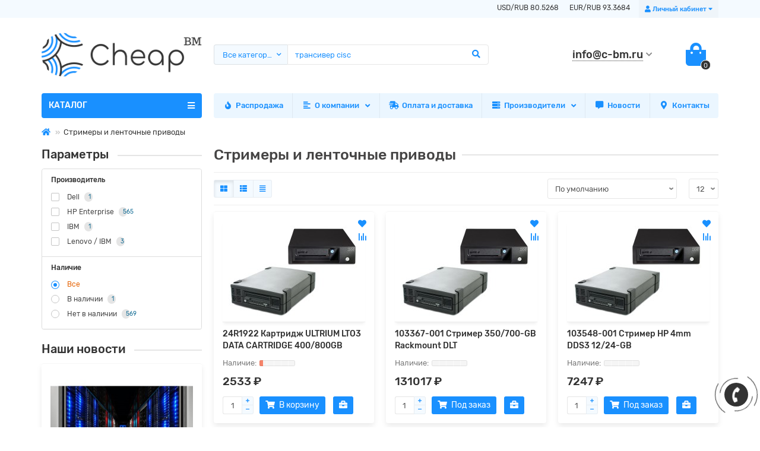

--- FILE ---
content_type: text/html; charset=utf-8
request_url: https://c-bm.ru/strimery
body_size: 22538
content:
<!DOCTYPE html>
<html dir="ltr" lang="ru">
<head>
<title>Стримеры и ленточные приводы</title>

      
<meta charset="UTF-8" />
<meta name="viewport" content="width=device-width, initial-scale=1" />
<meta http-equiv="X-UA-Compatible" content="IE=edge" />
<base href="https://c-bm.ru/" />
<meta name="description" content="Стримеры и ленточные приводы" />
<meta name="keywords" content="Стримеры и ленточные приводы" />
<meta property="og:title" content="Стримеры и ленточные приводы" />
<meta property="og:type" content="website" />
<meta property="og:image" content="https://c-bm.ru/image/catalog/logo/cheap-bm.png" />
<meta property="og:site_name" content="Cheap BM - серверные комплектующие" />
<meta name="theme-color" content="#1990ff" />
<link href="https://c-bm.ru/strimery" rel="canonical" />
<link href="https://c-bm.ru/strimery?page=2" rel="next" />
<link href="https://c-bm.ru/image/catalog/logo/favicon.png" rel="icon" />
<link href="catalog/view/theme/unishop2/fonts/rubik-regular.woff2" rel="preload" as="font" type="font/woff2" crossorigin>
<link href="catalog/view/theme/unishop2/fonts/rubik-medium.woff2" rel="preload" as="font" type="font/woff2" crossorigin>
<link href="catalog/view/theme/unishop2/fonts/fa-solid-900.woff2" rel="preload" as="font" type="font/woff2" crossorigin>
<link href="catalog/view/theme/unishop2/fonts/fa-regular-400.woff2" rel="preload" as="font" type="font/woff2" crossorigin>
<link href="catalog/view/theme/unishop2/fonts/fa-brands-400.woff2" rel="preload" as="font" type="font/woff2" crossorigin>
	<link href="catalog/view/theme/unishop2/stylesheet/bootstrap.min.css" rel="stylesheet" media="screen" />
	<link href="catalog/view/theme/unishop2/stylesheet/stylesheet.css?v=1.9.2.0" rel="stylesheet" media="screen" />
	<link href="catalog/view/theme/unishop2/stylesheet/font-awesome.min.css" rel="stylesheet" media="screen" />
	<link href="catalog/view/theme/unishop2/stylesheet/generated.0.css?v=1744232620135" rel="stylesheet" media="screen" />
	<link href="catalog/view/theme/unishop2/stylesheet/animate.css" rel="stylesheet" media="screen" />
	<link href="catalog/view/javascript/ocfilter/nouislider.min.css" rel="stylesheet" media="screen" />
	<link href="catalog/view/theme/default/stylesheet/ocfilter/ocfilter.css" rel="stylesheet" media="screen" />
	<link href="catalog/view/theme/unishop2/stylesheet/news.css" rel="stylesheet" media="screen" />
	<link href="catalog/view/theme/unishop2/stylesheet/default-filter.css" rel="stylesheet" media="screen" />
	<link href="catalog/view/theme/unishop2/stylesheet/ocfilter-filter.css" rel="stylesheet" media="screen" />
	<link href="catalog/view/theme/unishop2/stylesheet/mfp-filter.css" rel="stylesheet" media="screen" />
	<link href="catalog/view/theme/unishop2/stylesheet/livesearch.css" rel="stylesheet" media="screen" />
	<link href="catalog/view/theme/unishop2/stylesheet/subscribe.css" rel="stylesheet" media="screen" />
	<link href="catalog/view/theme/unishop2/stylesheet/notification.css" rel="stylesheet" media="screen" />
	<link href="catalog/view/theme/unishop2/stylesheet/generated-user-style.0.css" rel="stylesheet" media="screen" />
<script>var items_on_mobile = 1, module_on_mobile = 'grid', default_view = 'grid';</script>
	<script src="catalog/view/theme/unishop2/js/jquery-2.2.4.min.js"></script>
	<script src="catalog/view/theme/unishop2/js/bootstrap.min.js"></script>
	<script src="catalog/view/theme/unishop2/js/common.js"></script>
	<script src="catalog/view/theme/unishop2/js/owl.carousel.min.js"></script>
	<script src="catalog/view/theme/unishop2/js/menu-aim.min.js"></script>
	<script src="catalog/view/theme/unishop2/js/jquery.highlight.min.js"></script>
	<script src="catalog/view/javascript/ocfilter/nouislider.min.js"></script>
	<script src="catalog/view/javascript/ocfilter/ocfilter.js"></script>
	<script src="catalog/view/theme/unishop2/js/typed.min.js"></script>
	<script src="catalog/view/theme/unishop2/js/thumb-hover.js"></script>
	<script src="catalog/view/theme/unishop2/js/addit-img.js"></script>
	<script src="catalog/view/theme/unishop2/js/live-search.js"></script>
	<script src="catalog/view/theme/unishop2/js/user-request.js"></script>
	<script src="catalog/view/theme/unishop2/js/live-price.js"></script>
	<script src="catalog/view/theme/unishop2/js/fly-menu-cart.js"></script>
	<script src="catalog/view/theme/unishop2/js/quick-order.js"></script>
	<script src="catalog/view/theme/unishop2/js/showmore-ajaxpagination.js"></script>
	<script src="catalog/view/theme/unishop2/js/subscribe.js"></script>
	<!-- Yandex.Metrika counter -->
<script type="text/javascript" >
   (function(m,e,t,r,i,k,a){m[i]=m[i]||function(){(m[i].a=m[i].a||[]).push(arguments)};
   m[i].l=1*new Date();k=e.createElement(t),a=e.getElementsByTagName(t)[0],k.async=1,k.src=r,a.parentNode.insertBefore(k,a)})
   (window, document, "script", "https://mc.yandex.ru/metrika/tag.js", "ym");

   ym(52651012, "init", {
        clickmap:true,
        trackLinks:true,
        accurateTrackBounce:true,
        webvisor:true,
        ecommerce:"dataLayer"
   });
</script>
<noscript><div><img src="https://mc.yandex.ru/watch/52651012" style="position:absolute; left:-9999px;" alt="" /></div></noscript>
<!-- /Yandex.Metrika counter -->

<!-- google analytics -->
<!-- Global site tag (gtag.js) - Google Analytics -->
<script async src="https://www.googletagmanager.com/gtag/js?id=G-RJNE4QX43J"></script>
<script>
  window.dataLayer = window.dataLayer || [];
  function gtag(){dataLayer.push(arguments);}
  gtag('js', new Date());

  gtag('config', 'G-RJNE4QX43J');


</script>

<!-- Global site tag (gtag.js) - Google Ads: 854352088 -->
<script async src="https://www.googletagmanager.com/gtag/js?id=AW-854352088"></script>
<script>
  window.dataLayer = window.dataLayer || [];
  function gtag(){dataLayer.push(arguments);}
  gtag('js', new Date());

  gtag('config', 'AW-854352088');
</script>
<!-- Event snippet for Просмотр страницы conversion page -->
<script>
  gtag('event', 'conversion', {'send_to': 'AW-854352088/HTmbCK_Lmv4BENjBsZcD'});
</script>


<!-- Event snippet for Добавление в корзину conversion page
In your html page, add the snippet and call gtag_report_conversion when someone clicks on the chosen link or button. -->
<script>
function gtag_report_conversion(url) {
  var callback = function () {
    if (typeof(url) != 'undefined') {
      window.location = url;
    }
  };
  gtag('event', 'conversion', {
      'send_to': 'AW-854352088/Oci1CL3tmPkBENjBsZcD',
      'event_callback': callback
  });
  return false;
}
</script>
<!-- Google tag (gtag.js) -->
<script async src="https://www.googletagmanager.com/gtag/js?id=G-9LS8C942GF"></script>
<script>
  window.dataLayer = window.dataLayer || [];
  function gtag(){dataLayer.push(arguments);}
  gtag('js', new Date());

  gtag('config', 'G-9LS8C942GF');
</script>
<noscript><style>.uni-module__wrapper{opacity:1}</style></noscript>
<script src="https://static.yandex.net/kassa/pay-in-parts/ui/v1/"></script>
</head>
<body >
	<header>
		<div id="top" class="top-menu">
			<div class="container">
				<div class="pull-right">
					<div id="account" class="btn-group">
						<button class="top-menu__btn dropdown-toggle" data-toggle="dropdown"><i class="fa fa-user"></i><span class="hidden-xs">Личный кабинет</span></button>
						<ul class="dropdown-menu dropdown-menu-right">
															<li><a  href="https://c-bm.ru/index.php?route=extension/module/uni_login_register/page" >Регистрация</a></li>
								<li><a  href="https://c-bm.ru/index.php?route=account/login">Авторизация</a></li>
													</ul>
					</div>
				</div>

        <!--start new rates-->
				<div class="pull-right" style="padding-top:3px;">
																		<span style="padding-right:15px;font-size: 12px;">USD/RUB 80.5268</span>
													<span style="padding-right:15px;font-size: 12px;">EUR/RUB 93.3684</span>
															</div>
				<!--finish new rates-->
        
				
				 
											</div>
		</div>
		<div class="container">
			<div class="header-block row row-flex">
				<div class="header-block__item col-xs-5 col-sm-6 col-md-3 col-xxl-4">
					<div id="logo" class="header-logo">
																					<a href="https://c-bm.ru//"><img src="https://c-bm.ru/image/catalog/logo/cheap-bm.png" title="Cheap BM - серверные комплектующие" alt="Cheap BM - серверные комплектующие" class="img-responsive" /></a>
																		</div>
				</div>
				<div class="header-block__item col-xs-5 col-sm-4 col-md-3 col-xxl-4 col-md-push-5 col-xxl-push-10">
					<div class="header-phones">
						<span class="header-phones__main uni-href" data-href="mailto:info@c-bm.ru" >info@c-bm.ru</span>
													<i class="header-phones__show-phone dropdown-toggle fas fa-chevron-down" data-toggle="dropdown"></i>
							<ul class="header-phones__ul dropdown-menu dropdown-menu-right">
																	<li class="header-phones__li">
										<a onclick="uniRequestOpen(['mail', 'phone', 'comment']);" class="header-phones__callback"><span class="header-phones__span">Позвоните мне!</span></a>
									</li>
																																	<li class="header-phones__li ">
										<a class="header-phones__a uni-href" data-href="mailto:info@c-bm.ru">
																							<i class="fa fa-envelope"></i>
																						info@c-bm.ru
										</a>
									</li>
																							</ul>
																	</div>
				</div>
				<div class="header-block__item col-xs-2 col-sm-2 col-md-1 col-xxl-2 col-md-push-5 col-xxl-push-10"><div id="cart" class="header-cart">
	<button data-toggle="dropdown" class="header-cart__btn dropdown-toggle">
		<i class="header-cart__icon fa fa-shopping-bag"></i>
		<span id="cart-total" class="header-cart__total-items">0</span>
	</button>
	<div class="header-cart__dropdown dropdown-menu pull-right">
					<div class="header-cart__empty">Ваша корзина пуста!</div>
			</div>
</div></div>
				<div id="search" class="header-block__item col-xs-12 col-sm-6 col-md-5 col-lg-5 col-xxl-10 col-md-pull-4 col-xxl-pull-6 hidden-sm ">
					<div class="header-search">
	<div class="header-search__form">
					<div class="header-search__category cat-id">
				<button type="button" class="header-search__category-btn dropdown-toggle" data-toggle="dropdown"><span class="header-search__category-span">Все категории</span></button>
				<input type="hidden" name="filter_category_id" value="" />
				<ul class="dropdown-menu">
					<li class="header-search__category-li" data-id=""><a>Все категории</a></li>
											<li class="header-search__category-li" data-id="1226"><a>Прайс лист</a></li>
											<li class="header-search__category-li" data-id="751"><a>Распродажа</a></li>
											<li class="header-search__category-li" data-id="697"><a>Жесткие диски</a></li>
											<li class="header-search__category-li" data-id="674"><a>Оперативная память</a></li>
											<li class="header-search__category-li" data-id="729"><a>Блоки питания</a></li>
											<li class="header-search__category-li" data-id="669"><a>Контроллеры и адаптеры</a></li>
											<li class="header-search__category-li" data-id="641"><a>Сетевые карты</a></li>
											<li class="header-search__category-li" data-id="667"><a>Процессоры</a></li>
											<li class="header-search__category-li" data-id="676"><a>Материнские платы</a></li>
											<li class="header-search__category-li" data-id="643"><a>Системы охлаждения</a></li>
											<li class="header-search__category-li" data-id="755"><a>Салазки</a></li>
											<li class="header-search__category-li" data-id="699"><a>Кабели</a></li>
											<li class="header-search__category-li" data-id="652"><a>Стримеры и ленточные приводы</a></li>
											<li class="header-search__category-li" data-id="759"><a>Прочие серверные опции</a></li>
											<li class="header-search__category-li" data-id="749"><a>Коммутаторы</a></li>
											<li class="header-search__category-li" data-id="1090"><a>Беспроводное оборудование</a></li>
											<li class="header-search__category-li" data-id="750"><a>Маршрутизаторы</a></li>
											<li class="header-search__category-li" data-id="645"><a>Оптические модули</a></li>
											<li class="header-search__category-li" data-id="1011"><a>Телефония</a></li>
											<li class="header-search__category-li" data-id="754"><a>Опции сетевого оборудования</a></li>
											<li class="header-search__category-li" data-id="1222"><a>Архив</a></li>
									</ul>
			</div>
				<input type="text" name="search" value="" placeholder="Поиск" aria-label="Search" class="header-search__input form-control" />
		<button type="button" class="header-search__btn search-btn"><i class="fa fa-search"></i></button>
	</div>
	<div class="live-search" style="display:none"><ul class="live-search__ul"><li class="loading"></li></ul></div>
</div>
				</div>
			</div>
		</div>
		<div id="main-menu" class="container">
			<div class="row">
							<div class="menu-wrapper col-xs-12 col-sm-6 col-md-3 col-lg-3 col-xxl-4">
		<nav id="menu" class="menu  menu1">
			<div class="menu__header" data-toggle="collapse" data-target=".main-menu__collapse">
				<span class="menu__header-title">КАТАЛОГ</span>
				<i class="menu__header-icon fa fa-bars"></i>
				<i class="menu-close menu__header-icon fas fa-times visible-xs"></i>			</div>
			<ul class="menu__collapse collapse main-menu__collapse">
									<li class="menu__level-1-li  ">
						<a class="menu__level-1-a  " href="https://c-bm.ru/zhestkie-diski">
															<span class="menu__level-1-icon"><img src="image/catalog/banners/zhestkie-diski.png" alt="" /></span>
														Жесткие диски
						</a>
											</li>
																									<li class="menu__level-1-li  ">
						<a class="menu__level-1-a  " href="https://c-bm.ru/operativnaya-pamyat">
															<span class="menu__level-1-icon"><img src="image/catalog/banners/operativnaya-pamyat.png" alt="" /></span>
														Оперативная память
						</a>
											</li>
																									<li class="menu__level-1-li  ">
						<a class="menu__level-1-a  " href="https://c-bm.ru/bloki-pitaniya">
															<span class="menu__level-1-icon"><img src="image/catalog/banners/bloki-pitaniya.png" alt="" /></span>
														Блоки питания
						</a>
											</li>
																									<li class="menu__level-1-li  ">
						<a class="menu__level-1-a  " href="https://c-bm.ru/kontrollery-adaptery">
															<span class="menu__level-1-icon"><img src="image/catalog/banners/strimery.png" alt="" /></span>
														Контроллеры и адаптеры
						</a>
											</li>
																									<li class="menu__level-1-li  ">
						<a class="menu__level-1-a  " href="https://c-bm.ru/setevye-karty">
															<span class="menu__level-1-icon"><img src="image/catalog/banners/setevye-karty.png" alt="" /></span>
														Сетевые карты
						</a>
											</li>
																									<li class="menu__level-1-li  ">
						<a class="menu__level-1-a  " href="https://c-bm.ru/protsessory">
															<span class="menu__level-1-icon"><img src="image/catalog/banners/processory.png" alt="" /></span>
														Процессоры
						</a>
											</li>
																									<li class="menu__level-1-li  ">
						<a class="menu__level-1-a  " href="https://c-bm.ru/materinskie-platy">
															<span class="menu__level-1-icon"><img src="image/catalog/banners/materinskie-platy.png" alt="" /></span>
														Материнские платы
						</a>
											</li>
																									<li class="menu__level-1-li  ">
						<a class="menu__level-1-a  " href="https://c-bm.ru/sistemy-okhlazhdeniya">
															<span class="menu__level-1-icon"><img src="image/catalog/banners/sistemy-ohlazhdeniya.png" alt="" /></span>
														Системы охлаждения
						</a>
											</li>
																									<li class="menu__level-1-li  ">
						<a class="menu__level-1-a  " href="https://c-bm.ru/salazki">
															<span class="menu__level-1-icon"><img src="image/catalog/banners/salazki.png" alt="" /></span>
														Салазки
						</a>
											</li>
																									<li class="menu__level-1-li  ">
						<a class="menu__level-1-a  " href="https://c-bm.ru/kabeli">
															<span class="menu__level-1-icon"><img src="image/catalog/banners/kabeli.png" alt="" /></span>
														Кабели
						</a>
											</li>
																									<li class="menu__level-1-li  ">
						<a class="menu__level-1-a  disabled" >
															<span class="menu__level-1-icon"><img src="image/catalog/banners/strimery.png" alt="" /></span>
														Стримеры и ленточные приводы
						</a>
											</li>
																									<li class="menu__level-1-li  ">
						<a class="menu__level-1-a  " href="https://c-bm.ru/prochie-servernye-opcii">
															<span class="menu__level-1-icon"><img src="image/catalog/products/box-hdd-hp.png" alt="" /></span>
														Прочие серверные опции
						</a>
											</li>
																									<li class="menu__level-1-li  ">
						<a class="menu__level-1-a  " href="https://c-bm.ru/kommutatory">
															<span class="menu__level-1-icon"><img src="image/catalog/banners/kommutatory.png" alt="" /></span>
														Коммутаторы
						</a>
											</li>
																									<li class="menu__level-1-li  ">
						<a class="menu__level-1-a  " href="https://c-bm.ru/besprovodnoe-oborudovanie">
															<span class="menu__level-1-icon"><img src="image/catalog/banners/tochki-dostupa.png" alt="" /></span>
														Беспроводное оборудование
						</a>
											</li>
																									<li class="menu__level-1-li  ">
						<a class="menu__level-1-a  " href="https://c-bm.ru/marshrutizatory">
															<span class="menu__level-1-icon"><img src="image/catalog/banners/marshrutizatory.png" alt="" /></span>
														Маршрутизаторы
						</a>
											</li>
																									<li class="menu__level-1-li  ">
						<a class="menu__level-1-a  " href="https://c-bm.ru/opticheskie-moduli">
															<span class="menu__level-1-icon"><img src="image/catalog/banners/transivery.png" alt="" /></span>
														Оптические модули
						</a>
											</li>
																									<li class="menu__level-1-li  ">
						<a class="menu__level-1-a  " href="https://c-bm.ru/telefoniya">
															<span class="menu__level-1-icon"><img src="image/catalog/banners/telefonia.png" alt="" /></span>
														Телефония
						</a>
											</li>
																									<li class="menu__level-1-li  ">
						<a class="menu__level-1-a  " href="https://c-bm.ru/opcii-setevogo-oborudovaniya">
															<span class="menu__level-1-icon"><img src="image/catalog/products/moduly-cisco.jpg" alt="" /></span>
														Опции сетевого оборудования
						</a>
											</li>
																							</ul>
		</nav>
	</div>
			<i class="menu-open fas fa-bars visible-xs"></i>
					<div class="col-xs-12 col-md-9 col-lg-9 col-xxl-16 hidden-xs hidden-sm">
							<nav id="menu2" class="menu menu2 menu-right">
				<ul class="menu__collapse">
									<li class="menu__level-1-li ">
						<a class="menu__level-1-a  " href="index.php?route=product/special">
															<span class="menu__level-1-icon"><i class="fa fa-fire fa-fw"></i></span>
														Распродажа
						</a>
											</li>
									<li class="menu__level-1-li has-children">
						<a class="menu__level-1-a chevron " href="o-kompanii">
															<span class="menu__level-1-icon"><i class="fas fa-align-left fa-fw"></i></span>
														О компании
						</a>
													<span class="menu__pm menu__level-1-pm visible-xs visible-sm"><i class="fa fa-plus"></i><i class="fa fa-minus"></i></span>
							<div class="menu__level-2 column-1">
																	<ul class="menu__level-2-ul col-md-12">
										<li class="menu__level-2-li">
											<a class="menu__level-2-a  " href="warranty">Гарантийное обслуживание</a>
																					</li>
									</ul>
																	<ul class="menu__level-2-ul col-md-12">
										<li class="menu__level-2-li">
											<a class="menu__level-2-a  " href="rasshirennaya-garantiya">Расширенное гарантийное обслуживание</a>
																					</li>
									</ul>
																	<ul class="menu__level-2-ul col-md-12">
										<li class="menu__level-2-li">
											<a class="menu__level-2-a  " href="zakazat-ofertu-eaist-na-portale-postavschikov">Заказать оферту ЕАИСТ</a>
																					</li>
									</ul>
																	<ul class="menu__level-2-ul col-md-12">
										<li class="menu__level-2-li">
											<a class="menu__level-2-a  " href="requisites">Реквизиты</a>
																					</li>
									</ul>
																	<ul class="menu__level-2-ul col-md-12">
										<li class="menu__level-2-li">
											<a class="menu__level-2-a  " href="karjera-u-nas">Карьера у нас</a>
																					</li>
									</ul>
															</div>
											</li>
									<li class="menu__level-1-li ">
						<a class="menu__level-1-a  " href="oplata-i-dostavka">
															<span class="menu__level-1-icon"><i class="fas fa-shipping-fast fa-fw"></i></span>
														Оплата и доставка
						</a>
											</li>
									<li class="menu__level-1-li has-children">
						<a class="menu__level-1-a chevron " href="manufacturers">
															<span class="menu__level-1-icon"><i class="fa fa-server fa-fw"></i></span>
														Производители
						</a>
													<span class="menu__pm menu__level-1-pm visible-xs visible-sm"><i class="fa fa-plus"></i><i class="fa fa-minus"></i></span>
							<div class="menu__level-2 column-4">
																	<ul class="menu__level-2-ul col-md-3">
										<li class="menu__level-2-li">
											<a class="menu__level-2-a  " href="adaptec">Adaptec</a>
																					</li>
									</ul>
																	<ul class="menu__level-2-ul col-md-3">
										<li class="menu__level-2-li">
											<a class="menu__level-2-a  " href="advantech">Advantech</a>
																					</li>
									</ul>
																	<ul class="menu__level-2-ul col-md-3">
										<li class="menu__level-2-li">
											<a class="menu__level-2-a  " href="Alcatel-Lucent">Alcatel-Lucent</a>
																					</li>
									</ul>
																	<ul class="menu__level-2-ul col-md-3">
										<li class="menu__level-2-li">
											<a class="menu__level-2-a  " href="Allied-Telesis">Allied Telesis</a>
																					</li>
									</ul>
																	<ul class="menu__level-2-ul col-md-3">
										<li class="menu__level-2-li">
											<a class="menu__level-2-a  " href="apc">APC</a>
																					</li>
									</ul>
																	<ul class="menu__level-2-ul col-md-3">
										<li class="menu__level-2-li">
											<a class="menu__level-2-a  " href="Asus">ASUS</a>
																					</li>
									</ul>
																	<ul class="menu__level-2-ul col-md-3">
										<li class="menu__level-2-li">
											<a class="menu__level-2-a  " href="Avaya">Avaya</a>
																					</li>
									</ul>
																	<ul class="menu__level-2-ul col-md-3">
										<li class="menu__level-2-li">
											<a class="menu__level-2-a  " href="Axiom">Axiom</a>
																					</li>
									</ul>
																	<ul class="menu__level-2-ul col-md-3">
										<li class="menu__level-2-li">
											<a class="menu__level-2-a  " href="Axis">Axis</a>
																					</li>
									</ul>
																	<ul class="menu__level-2-ul col-md-3">
										<li class="menu__level-2-li">
											<a class="menu__level-2-a  " href="broadcom-lsi">Broadcom LSI</a>
																					</li>
									</ul>
																	<ul class="menu__level-2-ul col-md-3">
										<li class="menu__level-2-li">
											<a class="menu__level-2-a  " href="brocade">Brocade</a>
																					</li>
									</ul>
																	<ul class="menu__level-2-ul col-md-3">
										<li class="menu__level-2-li">
											<a class="menu__level-2-a  " href="Check-Point">Check Point</a>
																					</li>
									</ul>
																	<ul class="menu__level-2-ul col-md-3">
										<li class="menu__level-2-li">
											<a class="menu__level-2-a  " href="Cisco">Cisco</a>
																					</li>
									</ul>
																	<ul class="menu__level-2-ul col-md-3">
										<li class="menu__level-2-li">
											<a class="menu__level-2-a  " href="Crucial">Crucial</a>
																					</li>
									</ul>
																	<ul class="menu__level-2-ul col-md-3">
										<li class="menu__level-2-li">
											<a class="menu__level-2-a  " href="D-link">D-link</a>
																					</li>
									</ul>
																	<ul class="menu__level-2-ul col-md-3">
										<li class="menu__level-2-li">
											<a class="menu__level-2-a  " href="Dell">Dell</a>
																					</li>
									</ul>
																	<ul class="menu__level-2-ul col-md-3">
										<li class="menu__level-2-li">
											<a class="menu__level-2-a  " href="Delta">Delta</a>
																					</li>
									</ul>
																	<ul class="menu__level-2-ul col-md-3">
										<li class="menu__level-2-li">
											<a class="menu__level-2-a  " href="DotHill">DotHill</a>
																					</li>
									</ul>
																	<ul class="menu__level-2-ul col-md-3">
										<li class="menu__level-2-li">
											<a class="menu__level-2-a  " href="Eltex">Eltex</a>
																					</li>
									</ul>
																	<ul class="menu__level-2-ul col-md-3">
										<li class="menu__level-2-li">
											<a class="menu__level-2-a  " href="EMC">EMC</a>
																					</li>
									</ul>
																	<ul class="menu__level-2-ul col-md-3">
										<li class="menu__level-2-li">
											<a class="menu__level-2-a  " href="Emulex">Emulex</a>
																					</li>
									</ul>
																	<ul class="menu__level-2-ul col-md-3">
										<li class="menu__level-2-li">
											<a class="menu__level-2-a  " href="EqualLogic">EqualLogic</a>
																					</li>
									</ul>
																	<ul class="menu__level-2-ul col-md-3">
										<li class="menu__level-2-li">
											<a class="menu__level-2-a  " href="Extreme-Networks">Extreme Networks</a>
																					</li>
									</ul>
																	<ul class="menu__level-2-ul col-md-3">
										<li class="menu__level-2-li">
											<a class="menu__level-2-a  " href="Finisar">Finisar</a>
																					</li>
									</ul>
																	<ul class="menu__level-2-ul col-md-3">
										<li class="menu__level-2-li">
											<a class="menu__level-2-a  " href="Fujitsu">Fujitsu</a>
																					</li>
									</ul>
																	<ul class="menu__level-2-ul col-md-3">
										<li class="menu__level-2-li">
											<a class="menu__level-2-a  " href="Gigalight">Gigalight</a>
																					</li>
									</ul>
																	<ul class="menu__level-2-ul col-md-3">
										<li class="menu__level-2-li">
											<a class="menu__level-2-a  " href="Hirschmann">Hirschmann</a>
																					</li>
									</ul>
																	<ul class="menu__level-2-ul col-md-3">
										<li class="menu__level-2-li">
											<a class="menu__level-2-a  " href="Hitachi">Hitachi</a>
																					</li>
									</ul>
																	<ul class="menu__level-2-ul col-md-3">
										<li class="menu__level-2-li">
											<a class="menu__level-2-a  " href="hp-enterprise">HP Enterprise</a>
																					</li>
									</ul>
																	<ul class="menu__level-2-ul col-md-3">
										<li class="menu__level-2-li">
											<a class="menu__level-2-a  " href="Huawei">Huawei</a>
																					</li>
									</ul>
																	<ul class="menu__level-2-ul col-md-3">
										<li class="menu__level-2-li">
											<a class="menu__level-2-a  " href="infortrend">Infortrend</a>
																					</li>
									</ul>
																	<ul class="menu__level-2-ul col-md-3">
										<li class="menu__level-2-li">
											<a class="menu__level-2-a  " href="Intel">Intel</a>
																					</li>
									</ul>
																	<ul class="menu__level-2-ul col-md-3">
										<li class="menu__level-2-li">
											<a class="menu__level-2-a  " href="Juniper">Juniper</a>
																					</li>
									</ul>
																	<ul class="menu__level-2-ul col-md-3">
										<li class="menu__level-2-li">
											<a class="menu__level-2-a  " href="kingston">Kingston</a>
																					</li>
									</ul>
																	<ul class="menu__level-2-ul col-md-3">
										<li class="menu__level-2-li">
											<a class="menu__level-2-a  " href="lenovo-ibm">Lenovo / IBM</a>
																					</li>
									</ul>
																	<ul class="menu__level-2-ul col-md-3">
										<li class="menu__level-2-li">
											<a class="menu__level-2-a  " href="LevelOne">LevelOne</a>
																					</li>
									</ul>
																	<ul class="menu__level-2-ul col-md-3">
										<li class="menu__level-2-li">
											<a class="menu__level-2-a  " href="Mellanox">Mellanox</a>
																					</li>
									</ul>
																	<ul class="menu__level-2-ul col-md-3">
										<li class="menu__level-2-li">
											<a class="menu__level-2-a  " href="micron">Micron</a>
																					</li>
									</ul>
																	<ul class="menu__level-2-ul col-md-3">
										<li class="menu__level-2-li">
											<a class="menu__level-2-a  " href="Misc">Misc</a>
																					</li>
									</ul>
																	<ul class="menu__level-2-ul col-md-3">
										<li class="menu__level-2-li">
											<a class="menu__level-2-a  " href="Molex">Molex</a>
																					</li>
									</ul>
																	<ul class="menu__level-2-ul col-md-3">
										<li class="menu__level-2-li">
											<a class="menu__level-2-a  " href="MOXA">MOXA</a>
																					</li>
									</ul>
																	<ul class="menu__level-2-ul col-md-3">
										<li class="menu__level-2-li">
											<a class="menu__level-2-a  " href="NetApp">NetApp</a>
																					</li>
									</ul>
																	<ul class="menu__level-2-ul col-md-3">
										<li class="menu__level-2-li">
											<a class="menu__level-2-a  " href="origin-storage">Origin Storage</a>
																					</li>
									</ul>
																	<ul class="menu__level-2-ul col-md-3">
										<li class="menu__level-2-li">
											<a class="menu__level-2-a  " href="Qlogic">Qlogic</a>
																					</li>
									</ul>
																	<ul class="menu__level-2-ul col-md-3">
										<li class="menu__level-2-li">
											<a class="menu__level-2-a  " href="qnap">QNAP</a>
																					</li>
									</ul>
																	<ul class="menu__level-2-ul col-md-3">
										<li class="menu__level-2-li">
											<a class="menu__level-2-a  " href="Ruckus-Wireless">Ruckus Wireless</a>
																					</li>
									</ul>
																	<ul class="menu__level-2-ul col-md-3">
										<li class="menu__level-2-li">
											<a class="menu__level-2-a  " href="Samsung">Samsung</a>
																					</li>
									</ul>
																	<ul class="menu__level-2-ul col-md-3">
										<li class="menu__level-2-li">
											<a class="menu__level-2-a  " href="Seagate">Seagate</a>
																					</li>
									</ul>
																	<ul class="menu__level-2-ul col-md-3">
										<li class="menu__level-2-li">
											<a class="menu__level-2-a  " href="siemens-simatic">Siemens SIMATIC</a>
																					</li>
									</ul>
																	<ul class="menu__level-2-ul col-md-3">
										<li class="menu__level-2-li">
											<a class="menu__level-2-a  " href="Silicom">Silicom</a>
																					</li>
									</ul>
																	<ul class="menu__level-2-ul col-md-3">
										<li class="menu__level-2-li">
											<a class="menu__level-2-a  " href="sony">Sony</a>
																					</li>
									</ul>
																	<ul class="menu__level-2-ul col-md-3">
										<li class="menu__level-2-li">
											<a class="menu__level-2-a  " href="Sun">Sun</a>
																					</li>
									</ul>
																	<ul class="menu__level-2-ul col-md-3">
										<li class="menu__level-2-li">
											<a class="menu__level-2-a  " href="SuperMicro">SuperMicro</a>
																					</li>
									</ul>
																	<ul class="menu__level-2-ul col-md-3">
										<li class="menu__level-2-li">
											<a class="menu__level-2-a  " href="Synology">Synology</a>
																					</li>
									</ul>
																	<ul class="menu__level-2-ul col-md-3">
										<li class="menu__level-2-li">
											<a class="menu__level-2-a  " href="Thermaltake">Thermaltake</a>
																					</li>
									</ul>
																	<ul class="menu__level-2-ul col-md-3">
										<li class="menu__level-2-li">
											<a class="menu__level-2-a  " href="Toshiba">Toshiba</a>
																					</li>
									</ul>
																	<ul class="menu__level-2-ul col-md-3">
										<li class="menu__level-2-li">
											<a class="menu__level-2-a  " href="transcend">Transcend</a>
																					</li>
									</ul>
																	<ul class="menu__level-2-ul col-md-3">
										<li class="menu__level-2-li">
											<a class="menu__level-2-a  " href="Western-Digital">Western Digital</a>
																					</li>
									</ul>
															</div>
											</li>
									<li class="menu__level-1-li ">
						<a class="menu__level-1-a  " href="news">
															<span class="menu__level-1-icon"><i class="fa fa-comment-alt fa-fw"></i></span>
														Новости
						</a>
											</li>
									<li class="menu__level-1-li ">
						<a class="menu__level-1-a  " href="index.php?route=information/contact">
															<span class="menu__level-1-icon"><i class="fa fa-map-marker-alt fa-fw"></i></span>
														Контакты
						</a>
											</li>
								</ul>
				</nav>
					</div>
		<script>uniMenuUpd('.menu2 .menu__collapse');</script>

				<div id="search2" class="col-sm-6 col-md-5 visible-sm"></div>
				<script>$('#search .header-search').clone().appendTo('#search2');</script>
			</div>
		</div>
<script src="https://static.yandex.net/kassa/pay-in-parts/ui/v1/"></script>
	</header>
	<main>
<div class="container">
	<ul class="breadcrumb mobile ">
									<li><a href="https://c-bm.ru//"><i class="fa fa-home"></i></a></li>
												<li>Стримеры и ленточные приводы</li>						</ul>
	<div class="row">
			<aside id="column-left" class="col-sm-4 col-md-3 col-lg-3 col-xxl-4 hidden-xs ">
						<div class="ocf-offcanvas ocfilter-mobile hidden-sm hidden-md hidden-lg">
		<div class="ocfilter-mobile-handle">
			<button type="button" class="btn btn-primary" data-toggle="offcanvas"><i class="fa fa-filter"></i></button>
		</div>
		<div class="ocf-offcanvas-body"></div>
	</div>
	<div class="heading"><span>Параметры</span></div>
	<div class="panel ocfilter panel-default" id="ocfilter">
		<div class="hidden" id="ocfilter-button">
			<button class="btn btn-primary disabled" data-loading-text="<i class='fa fa-refresh fa-spin'></i> Загрузка.."></button>
		</div>
		<div class="list-group">
			
			
					
	<div class="list-group-item ocfilter-option" id="option-m">
	<div class="ocf-option-name">
		Производитель

			</div>

	<div class="ocf-option-values">
											
	

	<label id="v-m13" class="input" data-option-id="m">
		<span>
			<input type="checkbox" name="ocf[m]" value="m:13" class="ocf-target" autocomplete="off" />
			
			Dell
		</span>
					<small class="badge">1</small>
			</label>
	

	<label id="v-m17" class="input" data-option-id="m">
		<span>
			<input type="checkbox" name="ocf[m]" value="m:17" class="ocf-target" autocomplete="off" />
			
			HP Enterprise
		</span>
					<small class="badge">565</small>
			</label>
	

	<label id="v-m138" class="input" data-option-id="m">
		<span>
			<input type="checkbox" name="ocf[m]" value="m:138" class="ocf-target" autocomplete="off" />
			
			IBM
		</span>
					<small class="badge">1</small>
			</label>
	

	<label id="v-m28" class="input" data-option-id="m">
		<span>
			<input type="checkbox" name="ocf[m]" value="m:28" class="ocf-target" autocomplete="off" />
			
			Lenovo / IBM
		</span>
					<small class="badge">3</small>
			</label>

						</div>
</div>	<div class="list-group-item ocfilter-option" id="option-s">
	<div class="ocf-option-name">
		Наличие

			</div>

	<div class="ocf-option-values">
											
	

	<label id="v-cancel-s" class="ocf-selected input" data-option-id="s">
		<span>
			<input type="radio" name="ocf[s]" value="" checked="checked" class="ocf-target" autocomplete="off" />
			
			Все
		</span>
					<small class="badge"></small>
			</label>
	

	<label id="v-sin" class="input" data-option-id="s">
		<span>
			<input type="radio" name="ocf[s]" value="s:in" class="ocf-target" autocomplete="off" />
			
			В наличии
		</span>
					<small class="badge">1</small>
			</label>
	

	<label id="v-sout" class="input" data-option-id="s">
		<span>
			<input type="radio" name="ocf[s]" value="s:out" class="ocf-target" autocomplete="off" />
			
			Нет в наличии
		</span>
					<small class="badge">569</small>
			</label>

						</div>
</div>
		</div>
	</div>
	<script>
		$(function() {
			$('body').append($('.ocfilter-mobile').remove().get(0).outerHTML);

			var options = {
				mobile: $('.ocfilter-mobile').is(':visible'),
				php: {
					searchButton : true,
					showPrice    : false,
					showCounter  : true,
					manualPrice  : false,
					link         : 'https://c-bm.ru/strimery',
					path         : '652',
					params       : '',
					index        : 'filter_ocfilter'
				},
				text: {
					show_all: 'Показать все',
					hide    : 'Скрыть',
					load    : 'Загрузка...',
					any     : 'Все',
					select  : 'Укажите параметры'
				}
			};

			if (options.mobile) {
				$('.ocf-offcanvas-body').html($('#ocfilter').remove().get(0).outerHTML);
			}

			$('[data-toggle="offcanvas"]').on('click', function(e) {
				$(this).toggleClass('active');
				$('body').toggleClass('modal-open');
				$('.ocfilter-mobile').toggleClass('active');
			});

			setTimeout(function() {
				$('#ocfilter').ocfilter(options);
			}, 1);
		});
	</script>

						<div class="heading"><span>Наши новости</span></div>	<div class="uni-module news-module news-0">
		<div class="uni-module__wrapper">
							<div class="news-module__item uni-item">
					<div class="news-module__row row">
													<div class="news-module__image col-sm-5 col-lg-4 col-xxl-9">
								<img src="https://c-bm.ru/image/cache/catalog/news/news28-05-21/Beznazvaniya-320x240.jpg" loading="lazy" alt="Perlmutter стал самым мощным ИИ-суперкомпьютером в мире: 6 тыс. NVIDIA A100 и 3,8 Эфлопс" title="Perlmutter стал самым мощным ИИ-суперкомпьютером в мире: 6 тыс. NVIDIA A100 и 3,8 Эфлопс" data-href="https://c-bm.ru/perlmutter-stal-samym-moshchnym-ii-superkompyuterom-v-mire-6-tys-nvidia-a100-i-3-8-eflops" class="uni-href img-responsive" width="320" height="240" />
							</div>
												<div class="news-module__description col-sm-7 col-lg-8 col-xxl-11">
							<a class="news-module__name" href="https://c-bm.ru/perlmutter-stal-samym-moshchnym-ii-superkompyuterom-v-mire-6-tys-nvidia-a100-i-3-8-eflops" title="Perlmutter стал самым мощным ИИ-суперкомпьютером в мире: 6 тыс. NVIDIA A100 и 3,8 Эфлопс">Perlmutter стал самым мощным ИИ-суперкомпьютером в мире: 6 тыс. NVIDIA A100 и 3,8 Эфлопс</a>
							<p class="news-module__text">
								В Национальном вычислительном центре энергетических исследований США (NERSC) Национальной лаборатории им. Лоуренса в Беркли состоялась торже..
								<a title="Читать далее" data-toggle="tooltip" data-href="https://c-bm.ru/perlmutter-stal-samym-moshchnym-ii-superkompyuterom-v-mire-6-tys-nvidia-a100-i-3-8-eflops" class="news-module__more uni-href">&rarr;</a>
							</p>
						</div>
					</div>
					<div class="row">
						<div class="news-module__category col-xs-5 col-sm-5 col-lg-4 col-xxl-9">
							Новости
						</div>
						<div class="news-module__posted posted">
							<i class="fa fa-calendar"></i>28.05.2021
							<i class="fa fa-eye"></i>3909
						</div>
					</div>
				</div>
							<div class="news-module__item uni-item">
					<div class="news-module__row row">
													<div class="news-module__image col-sm-5 col-lg-4 col-xxl-9">
								<img src="https://c-bm.ru/image/cache/catalog/news/news21-05-21/9833beaeccc29613cab6b766972d8349-320x240.jpg" loading="lazy" alt="Google начала перемещать нагрузки между ЦОД для более полного использования «зелёной» энергии" title="Google начала перемещать нагрузки между ЦОД для более полного использования «зелёной» энергии" data-href="https://c-bm.ru/google-nachala-peremeshhat-nagruzki-mezhdu-czod-dlya-bolee-polnogo-ispolzovaniya-zelyonoj-energii" class="uni-href img-responsive" width="320" height="240" />
							</div>
												<div class="news-module__description col-sm-7 col-lg-8 col-xxl-11">
							<a class="news-module__name" href="https://c-bm.ru/google-nachala-peremeshhat-nagruzki-mezhdu-czod-dlya-bolee-polnogo-ispolzovaniya-zelyonoj-energii" title="Google начала перемещать нагрузки между ЦОД для более полного использования «зелёной» энергии">Google начала перемещать нагрузки между ЦОД для более полного использования «зелёной» энергии</a>
							<p class="news-module__text">
								В соответствии с принятой Google стратегией по углеродно-нейтральному статусу своих дата-центров, компания планирует к 2030 году полностью п..
								<a title="Читать далее" data-toggle="tooltip" data-href="https://c-bm.ru/google-nachala-peremeshhat-nagruzki-mezhdu-czod-dlya-bolee-polnogo-ispolzovaniya-zelyonoj-energii" class="news-module__more uni-href">&rarr;</a>
							</p>
						</div>
					</div>
					<div class="row">
						<div class="news-module__category col-xs-5 col-sm-5 col-lg-4 col-xxl-9">
							Новости
						</div>
						<div class="news-module__posted posted">
							<i class="fa fa-calendar"></i>21.05.2021
							<i class="fa fa-eye"></i>3851
						</div>
					</div>
				</div>
							<div class="news-module__item uni-item">
					<div class="news-module__row row">
													<div class="news-module__image col-sm-5 col-lg-4 col-xxl-9">
								<img src="https://c-bm.ru/image/cache/catalog/news/news13-05-21/ver2-min-320x240.jpg" loading="lazy" alt="Новые ИБП Vertiv Liebert EXM2 рассчитаны на критически важные инфраструктуры" title="Новые ИБП Vertiv Liebert EXM2 рассчитаны на критически важные инфраструктуры" data-href="https://c-bm.ru/novye-ibp-vertiv-liebert-exm2-rasschitany-na-kriticheski-vazhnye-infrastruktury" class="uni-href img-responsive" width="320" height="240" />
							</div>
												<div class="news-module__description col-sm-7 col-lg-8 col-xxl-11">
							<a class="news-module__name" href="https://c-bm.ru/novye-ibp-vertiv-liebert-exm2-rasschitany-na-kriticheski-vazhnye-infrastruktury" title="Новые ИБП Vertiv Liebert EXM2 рассчитаны на критически важные инфраструктуры">Новые ИБП Vertiv Liebert EXM2 рассчитаны на критически важные инфраструктуры</a>
							<p class="news-module__text">
								Компания Vertiv анонсировала источники бесперебойного питания (ИБП) нового поколения — устройства корпоративного класса Liebert EXM2, рассчи..
								<a title="Читать далее" data-toggle="tooltip" data-href="https://c-bm.ru/novye-ibp-vertiv-liebert-exm2-rasschitany-na-kriticheski-vazhnye-infrastruktury" class="news-module__more uni-href">&rarr;</a>
							</p>
						</div>
					</div>
					<div class="row">
						<div class="news-module__category col-xs-5 col-sm-5 col-lg-4 col-xxl-9">
							Новости
						</div>
						<div class="news-module__posted posted">
							<i class="fa fa-calendar"></i>14.05.2021
							<i class="fa fa-eye"></i>3998
						</div>
					</div>
				</div>
							<div class="news-module__item uni-item">
					<div class="news-module__row row">
													<div class="news-module__image col-sm-5 col-lg-4 col-xxl-9">
								<img src="https://c-bm.ru/image/cache/catalog/news/news07-05-21/supermuc-ng-min-320x240.jpg" loading="lazy" alt="Суперкомпьютер SuperMUC-NG получит процессоры Intel Xeon Sapphire Rapids и ускорители Intel Xe Ponte Vecchio" title="Суперкомпьютер SuperMUC-NG получит процессоры Intel Xeon Sapphire Rapids и ускорители Intel Xe Ponte Vecchio" data-href="https://c-bm.ru/superkompyuter-supermuc-ng-poluchit-processory-intel-xeon-sapphire-rapids-i-uskoriteli-intel-xe-ponte-vecchio" class="uni-href img-responsive" width="320" height="240" />
							</div>
												<div class="news-module__description col-sm-7 col-lg-8 col-xxl-11">
							<a class="news-module__name" href="https://c-bm.ru/superkompyuter-supermuc-ng-poluchit-processory-intel-xeon-sapphire-rapids-i-uskoriteli-intel-xe-ponte-vecchio" title="Суперкомпьютер SuperMUC-NG получит процессоры Intel Xeon Sapphire Rapids и ускорители Intel Xe Ponte Vecchio">Суперкомпьютер SuperMUC-NG получит процессоры Intel Xeon Sapphire Rapids и ускорители Intel Xe Ponte Vecchio</a>
							<p class="news-module__text">
								Специалисты суперкомпьютерного центра им. Лейбница (LRZ) в Мюнхене (Германия) сообщили, что улучшат свою систему SuperMUC-NG для расширения ..
								<a title="Читать далее" data-toggle="tooltip" data-href="https://c-bm.ru/superkompyuter-supermuc-ng-poluchit-processory-intel-xeon-sapphire-rapids-i-uskoriteli-intel-xe-ponte-vecchio" class="news-module__more uni-href">&rarr;</a>
							</p>
						</div>
					</div>
					<div class="row">
						<div class="news-module__category col-xs-5 col-sm-5 col-lg-4 col-xxl-9">
							Новости
						</div>
						<div class="news-module__posted posted">
							<i class="fa fa-calendar"></i>07.05.2021
							<i class="fa fa-eye"></i>3611
						</div>
					</div>
				</div>
							<div class="news-module__item uni-item">
					<div class="news-module__row row">
													<div class="news-module__image col-sm-5 col-lg-4 col-xxl-9">
								<img src="https://c-bm.ru/image/cache/catalog/news/news30-04-21/gadzhety-microsoft-hololens-oem-5514-min-320x240.jpg" loading="lazy" alt="Microsoft использует очки HoloLens для удалённого аудита дата-центров" title="Microsoft использует очки HoloLens для удалённого аудита дата-центров" data-href="https://c-bm.ru/microsoft-ispolzuet-ochki-hololens-dlya-udalyonnogo-audita-data-centrov" class="uni-href img-responsive" width="320" height="240" />
							</div>
												<div class="news-module__description col-sm-7 col-lg-8 col-xxl-11">
							<a class="news-module__name" href="https://c-bm.ru/microsoft-ispolzuet-ochki-hololens-dlya-udalyonnogo-audita-data-centrov" title="Microsoft использует очки HoloLens для удалённого аудита дата-центров">Microsoft использует очки HoloLens для удалённого аудита дата-центров</a>
							<p class="news-module__text">
								Microsoft начала использовать гарнитуру смешанной реальности HoloLens, чтобы обеспечить возможность проводить удалённый аудит дата-центров A..
								<a title="Читать далее" data-toggle="tooltip" data-href="https://c-bm.ru/microsoft-ispolzuet-ochki-hololens-dlya-udalyonnogo-audita-data-centrov" class="news-module__more uni-href">&rarr;</a>
							</p>
						</div>
					</div>
					<div class="row">
						<div class="news-module__category col-xs-5 col-sm-5 col-lg-4 col-xxl-9">
							Новости
						</div>
						<div class="news-module__posted posted">
							<i class="fa fa-calendar"></i>30.04.2021
							<i class="fa fa-eye"></i>3560
						</div>
					</div>
				</div>
					</div>
	</div>
	<script>
		$('.news-0').uniModules({
			type:'carousel',
			items: {0:{items:1},580:{items:2},720:{items:2},1050:{items:2},1400:{items:3}},
			autoheight:['news-module__name', 'news-module__text'],
			loop:true
		});
	</script>

			</aside>

									<div id="content" class="col-sm-8 col-md-9 col-lg-9 col-xxl-16">
			
			<div class="heading-h1"><h1>Стримеры и ленточные приводы</h1></div>
													<div class="compare-block  hidden">
					<a href="https://c-bm.ru/index.php?route=product/compare" id="compare-total" class="compare-block__link" target="_blank"><i class="compare-block__icon fas fa-align-right"></i>Сравнение товаров (0)</a>
				</div>
				<hr />
				<div class="sorts-block">
					<div class="sorts-block__item hidden-xs">
						<div class="btn-group">
							<button type="button" id="grid-view" class="sorts-block__btn btn btn-default" title="Сетка"><i class="fa fa-th-large"></i></button>							<button type="button" id="list-view" class="sorts-block__btn btn btn-default" title="Список"><i class="fa fa-th-list"></i></button>							<button type="button" id="compact-view" class="sorts-block__btn btn btn-default hidden-sm" title="Компактный"><i class="fa fa-align-justify"></i></button>						</div>
					</div>
					<div class="sorts-block__item">
						<select id="input-sort" class="sorts-block__select form-control" onchange="location = this.value;">
																								<option value="https://c-bm.ru/strimery?sort=p.sort_order&amp;order=ASC" selected="selected">По умолчанию</option>
																																<option value="https://c-bm.ru/strimery?sort=pd.name&amp;order=ASC">Название (А - Я)</option>
																																<option value="https://c-bm.ru/strimery?sort=pd.name&amp;order=DESC">Название (Я - А)</option>
																																<option value="https://c-bm.ru/strimery?sort=p.price&amp;order=ASC">Цена (низкая &gt; высокая)</option>
																																<option value="https://c-bm.ru/strimery?sort=p.price&amp;order=DESC">Цена (высокая &gt; низкая)</option>
																																<option value="https://c-bm.ru/strimery?sort=rating&amp;order=DESC">Рейтинг (начиная с высокого)</option>
																																<option value="https://c-bm.ru/strimery?sort=rating&amp;order=ASC">Рейтинг (начиная с низкого)</option>
																																<option value="https://c-bm.ru/strimery?sort=p.model&amp;order=ASC">Модель (А - Я)</option>
																																<option value="https://c-bm.ru/strimery?sort=p.model&amp;order=DESC">Модель (Я - А)</option>
																					</select>
						<select id="input-limit" class="sorts-block__select sorts-block__limit form-control" onchange="location = this.value;">
																								<option value="https://c-bm.ru/strimery?limit=12" selected="selected">12</option>
																																<option value="https://c-bm.ru/strimery?limit=24">24</option>
																																<option value="https://c-bm.ru/strimery?limit=48">48</option>
																																<option value="https://c-bm.ru/strimery?limit=96">96</option>
																					</select>
					</div>
				</div>
				<hr />
				<div class="products-block row">
																																								<div class="product-layout product-grid grid-view col-sm-6 col-md-4 col-lg-4 col-xxl-5">
							<div class="product-thumb uni-item">
								<div class="product-thumb__image" >
										
									<a href="https://c-bm.ru/strimery/24r1922-kartridzh-chistyaschij-dlya-strimera-hp-ultrium" title="24R1922 Картридж ULTRIUM LTO3 DATA CARTRIDGE 400/800GB">
										<img src="https://c-bm.ru/image/cache/catalog/products/strimery-220x170.jpg"   alt="24R1922 Картридж ULTRIUM LTO3 DATA CARTRIDGE 400/800GB" class="img-responsive" width="220" height="170" />
									</a>
								</div>
								<div class="product-thumb__caption">
									<a class="product-thumb__name" href="https://c-bm.ru/strimery/24r1922-kartridzh-chistyaschij-dlya-strimera-hp-ultrium">24R1922 Картридж ULTRIUM LTO3 DATA CARTRIDGE 400/800GB</a>
																											<div class="product-thumb__option option">
	</div>										<div class="qty-indicator" data-text="Наличие:">
					<div class="qty-indicator__bar" data-toggle="tooltip" title="Очень мало">
				<div class="qty-indicator__percent percent-1" style="width:10%"></div>
			</div>
			</div>
																												<div class="product-thumb__price price" data-price="2532.5670405525" data-special="0" data-discount="">
																							2533 ₽
																					</div>
																												<div class="product-thumb__cart cart ">
																					<div class="qty-switch">
												<input type="text" name="quantity" value="1" data-minimum="1" class="qty-switch__input form-control" />
												<div>
													<i class="qty-switch__btn fa fa-plus btn-default"></i>
													<i class="qty-switch__btn fa fa-minus btn-default"></i>
												</div>
											</div>
																				<button type="button" class="product-thumb__add-to-cart add_to_cart btn " title="В корзину" data-pid="61036" onclick="cart.add(61036, this)"><i class="fa fa-shopping-cart"></i><span class="hidden-sm hidden-md">В корзину</span></button>
										<button type="button" class="product-thumb__quick-order quick-order btn " data-toggle="tooltip" title="Быстрый заказ" onclick="quick_order('61036');"><i class="fa fa-briefcase"></i></button>
										<button type="button" class="product-thumb__wishlist wishlist " title="В закладки" onclick="wishlist.add('61036');"><i class="fa fa-heart"></i></button>
										<button type="button" class="product-thumb__compare compare " title="В сравнение" onclick="compare.add('61036');"><i class="fas fa-align-right"></i></button>
									</div>
								</div>
							</div>
						</div>
											<div class="product-layout product-grid grid-view col-sm-6 col-md-4 col-lg-4 col-xxl-5">
							<div class="product-thumb uni-item">
								<div class="product-thumb__image" >
										
									<a href="https://c-bm.ru/strimery/cpq-103367-001-350-700-gb-rckmnt-dlt" title="103367-001 Стример 350/700-GB Rackmount DLT">
										<img src="https://c-bm.ru/image/cache/catalog/products/strimery-220x170.jpg"   alt="103367-001 Стример 350/700-GB Rackmount DLT" class="img-responsive" width="220" height="170" />
									</a>
								</div>
								<div class="product-thumb__caption">
									<a class="product-thumb__name" href="https://c-bm.ru/strimery/cpq-103367-001-350-700-gb-rckmnt-dlt">103367-001 Стример 350/700-GB Rackmount DLT</a>
																											<div class="product-thumb__option option">
	</div>										<div class="qty-indicator" data-text="Наличие:">
					<div class="qty-indicator__bar" data-toggle="tooltip" title="Под заказ">
				<div class="qty-indicator__percent percent-0" style="width:0.5%"></div>
			</div>
			</div>
																												<div class="product-thumb__price price" data-price="131017.0612076" data-special="0" data-discount="">
																							131017 ₽
																					</div>
																												<div class="product-thumb__cart cart qty-0 ">
																					<div class="qty-switch">
												<input type="text" name="quantity" value="1" data-minimum="1" class="qty-switch__input form-control" />
												<div>
													<i class="qty-switch__btn fa fa-plus btn-default"></i>
													<i class="qty-switch__btn fa fa-minus btn-default"></i>
												</div>
											</div>
																				<button type="button" class="product-thumb__add-to-cart add_to_cart btn qty-0 " title="Под заказ" data-pid="3584" onclick="cart.add(3584, this)"><i class="fa fa-shopping-cart"></i><span class="hidden-sm hidden-md">Под заказ</span></button>
										<button type="button" class="product-thumb__quick-order quick-order btn " data-toggle="tooltip" title="Быстрый заказ" onclick="quick_order('3584');"><i class="fa fa-briefcase"></i></button>
										<button type="button" class="product-thumb__wishlist wishlist " title="В закладки" onclick="wishlist.add('3584');"><i class="fa fa-heart"></i></button>
										<button type="button" class="product-thumb__compare compare " title="В сравнение" onclick="compare.add('3584');"><i class="fas fa-align-right"></i></button>
									</div>
								</div>
							</div>
						</div>
											<div class="product-layout product-grid grid-view col-sm-6 col-md-4 col-lg-4 col-xxl-5">
							<div class="product-thumb uni-item">
								<div class="product-thumb__image" >
										
									<a href="https://c-bm.ru/strimery/103548-001-cpq-4mm-dds3-12-24-gb" title="103548-001 Стример HP 4mm DDS3 12/24-GB">
										<img src="https://c-bm.ru/image/cache/catalog/products/strimery-220x170.jpg"   alt="103548-001 Стример HP 4mm DDS3 12/24-GB" class="img-responsive" width="220" height="170" />
									</a>
								</div>
								<div class="product-thumb__caption">
									<a class="product-thumb__name" href="https://c-bm.ru/strimery/103548-001-cpq-4mm-dds3-12-24-gb">103548-001 Стример HP 4mm DDS3 12/24-GB</a>
																											<div class="product-thumb__option option">
	</div>										<div class="qty-indicator" data-text="Наличие:">
					<div class="qty-indicator__bar" data-toggle="tooltip" title="Под заказ">
				<div class="qty-indicator__percent percent-0" style="width:0.5%"></div>
			</div>
			</div>
																												<div class="product-thumb__price price" data-price="7247.4096549991" data-special="0" data-discount="">
																							7247 ₽
																					</div>
																												<div class="product-thumb__cart cart qty-0 ">
																					<div class="qty-switch">
												<input type="text" name="quantity" value="1" data-minimum="1" class="qty-switch__input form-control" />
												<div>
													<i class="qty-switch__btn fa fa-plus btn-default"></i>
													<i class="qty-switch__btn fa fa-minus btn-default"></i>
												</div>
											</div>
																				<button type="button" class="product-thumb__add-to-cart add_to_cart btn qty-0 " title="Под заказ" data-pid="3876" onclick="cart.add(3876, this)"><i class="fa fa-shopping-cart"></i><span class="hidden-sm hidden-md">Под заказ</span></button>
										<button type="button" class="product-thumb__quick-order quick-order btn " data-toggle="tooltip" title="Быстрый заказ" onclick="quick_order('3876');"><i class="fa fa-briefcase"></i></button>
										<button type="button" class="product-thumb__wishlist wishlist " title="В закладки" onclick="wishlist.add('3876');"><i class="fa fa-heart"></i></button>
										<button type="button" class="product-thumb__compare compare " title="В сравнение" onclick="compare.add('3876');"><i class="fas fa-align-right"></i></button>
									</div>
								</div>
							</div>
						</div>
											<div class="product-layout product-grid grid-view col-sm-6 col-md-4 col-lg-4 col-xxl-5">
							<div class="product-thumb uni-item">
								<div class="product-thumb__image" >
										
									<a href="https://c-bm.ru/strimery/cpq-103548-002-4mm-dds3-12-24-gb-int-scs" title="103548-002 Стример 4mm DDS3 12/24-GB Int SCS">
										<img src="https://c-bm.ru/image/cache/catalog/products/strimery-220x170.jpg"   alt="103548-002 Стример 4mm DDS3 12/24-GB Int SCS" class="img-responsive" width="220" height="170" />
									</a>
								</div>
								<div class="product-thumb__caption">
									<a class="product-thumb__name" href="https://c-bm.ru/strimery/cpq-103548-002-4mm-dds3-12-24-gb-int-scs">103548-002 Стример 4mm DDS3 12/24-GB Int SCS</a>
																											<div class="product-thumb__option option">
	</div>										<div class="qty-indicator" data-text="Наличие:">
					<div class="qty-indicator__bar" data-toggle="tooltip" title="Под заказ">
				<div class="qty-indicator__percent percent-0" style="width:0.5%"></div>
			</div>
			</div>
																												<div class="product-thumb__price price" data-price="25365.933792497" data-special="0" data-discount="">
																							25366 ₽
																					</div>
																												<div class="product-thumb__cart cart qty-0 ">
																					<div class="qty-switch">
												<input type="text" name="quantity" value="1" data-minimum="1" class="qty-switch__input form-control" />
												<div>
													<i class="qty-switch__btn fa fa-plus btn-default"></i>
													<i class="qty-switch__btn fa fa-minus btn-default"></i>
												</div>
											</div>
																				<button type="button" class="product-thumb__add-to-cart add_to_cart btn qty-0 " title="Под заказ" data-pid="3974" onclick="cart.add(3974, this)"><i class="fa fa-shopping-cart"></i><span class="hidden-sm hidden-md">Под заказ</span></button>
										<button type="button" class="product-thumb__quick-order quick-order btn " data-toggle="tooltip" title="Быстрый заказ" onclick="quick_order('3974');"><i class="fa fa-briefcase"></i></button>
										<button type="button" class="product-thumb__wishlist wishlist " title="В закладки" onclick="wishlist.add('3974');"><i class="fa fa-heart"></i></button>
										<button type="button" class="product-thumb__compare compare " title="В сравнение" onclick="compare.add('3974');"><i class="fas fa-align-right"></i></button>
									</div>
								</div>
							</div>
						</div>
											<div class="product-layout product-grid grid-view col-sm-6 col-md-4 col-lg-4 col-xxl-5">
							<div class="product-thumb uni-item">
								<div class="product-thumb__image" >
										
									<a href="https://c-bm.ru/strimery/cpq-103548-004-4mm-12-24-gb-int-dat" title="103548-004 Стример 4mm 12/24-GB Int Dat">
										<img src="https://c-bm.ru/image/cache/catalog/products/strimery-220x170.jpg"   alt="103548-004 Стример 4mm 12/24-GB Int Dat" class="img-responsive" width="220" height="170" />
									</a>
								</div>
								<div class="product-thumb__caption">
									<a class="product-thumb__name" href="https://c-bm.ru/strimery/cpq-103548-004-4mm-12-24-gb-int-dat">103548-004 Стример 4mm 12/24-GB Int Dat</a>
																											<div class="product-thumb__option option">
	</div>										<div class="qty-indicator" data-text="Наличие:">
					<div class="qty-indicator__bar" data-toggle="tooltip" title="Под заказ">
				<div class="qty-indicator__percent percent-0" style="width:0.5%"></div>
			</div>
			</div>
																												<div class="product-thumb__price price" data-price="25365.933792497" data-special="0" data-discount="">
																							25366 ₽
																					</div>
																												<div class="product-thumb__cart cart qty-0 ">
																					<div class="qty-switch">
												<input type="text" name="quantity" value="1" data-minimum="1" class="qty-switch__input form-control" />
												<div>
													<i class="qty-switch__btn fa fa-plus btn-default"></i>
													<i class="qty-switch__btn fa fa-minus btn-default"></i>
												</div>
											</div>
																				<button type="button" class="product-thumb__add-to-cart add_to_cart btn qty-0 " title="Под заказ" data-pid="3908" onclick="cart.add(3908, this)"><i class="fa fa-shopping-cart"></i><span class="hidden-sm hidden-md">Под заказ</span></button>
										<button type="button" class="product-thumb__quick-order quick-order btn " data-toggle="tooltip" title="Быстрый заказ" onclick="quick_order('3908');"><i class="fa fa-briefcase"></i></button>
										<button type="button" class="product-thumb__wishlist wishlist " title="В закладки" onclick="wishlist.add('3908');"><i class="fa fa-heart"></i></button>
										<button type="button" class="product-thumb__compare compare " title="В сравнение" onclick="compare.add('3908');"><i class="fas fa-align-right"></i></button>
									</div>
								</div>
							</div>
						</div>
											<div class="product-layout product-grid grid-view col-sm-6 col-md-4 col-lg-4 col-xxl-5">
							<div class="product-thumb uni-item">
								<div class="product-thumb__image" >
										
									<a href="https://c-bm.ru/strimery/cpq-103548-005-4mm-dds3-12-24-gb-int" title="103548-005 Стример 4mm DDS3 12/24-GB Int">
										<img src="https://c-bm.ru/image/cache/catalog/products/strimery-220x170.jpg"  loading="lazy" alt="103548-005 Стример 4mm DDS3 12/24-GB Int" class="img-responsive" width="220" height="170" />
									</a>
								</div>
								<div class="product-thumb__caption">
									<a class="product-thumb__name" href="https://c-bm.ru/strimery/cpq-103548-005-4mm-dds3-12-24-gb-int">103548-005 Стример 4mm DDS3 12/24-GB Int</a>
																											<div class="product-thumb__option option">
	</div>										<div class="qty-indicator" data-text="Наличие:">
					<div class="qty-indicator__bar" data-toggle="tooltip" title="Под заказ">
				<div class="qty-indicator__percent percent-0" style="width:0.5%"></div>
			</div>
			</div>
																												<div class="product-thumb__price price" data-price="25365.933792497" data-special="0" data-discount="">
																							25366 ₽
																					</div>
																												<div class="product-thumb__cart cart qty-0 ">
																					<div class="qty-switch">
												<input type="text" name="quantity" value="1" data-minimum="1" class="qty-switch__input form-control" />
												<div>
													<i class="qty-switch__btn fa fa-plus btn-default"></i>
													<i class="qty-switch__btn fa fa-minus btn-default"></i>
												</div>
											</div>
																				<button type="button" class="product-thumb__add-to-cart add_to_cart btn qty-0 " title="Под заказ" data-pid="3814" onclick="cart.add(3814, this)"><i class="fa fa-shopping-cart"></i><span class="hidden-sm hidden-md">Под заказ</span></button>
										<button type="button" class="product-thumb__quick-order quick-order btn " data-toggle="tooltip" title="Быстрый заказ" onclick="quick_order('3814');"><i class="fa fa-briefcase"></i></button>
										<button type="button" class="product-thumb__wishlist wishlist " title="В закладки" onclick="wishlist.add('3814');"><i class="fa fa-heart"></i></button>
										<button type="button" class="product-thumb__compare compare " title="В сравнение" onclick="compare.add('3814');"><i class="fas fa-align-right"></i></button>
									</div>
								</div>
							</div>
						</div>
											<div class="product-layout product-grid grid-view col-sm-6 col-md-4 col-lg-4 col-xxl-5">
							<div class="product-thumb uni-item">
								<div class="product-thumb__image" >
										
									<a href="https://c-bm.ru/strimery/cpq-103550-001-12-24-gb-dds3-4mm-dat" title="103550-001 Стример 12/24-GB DDS3 4mm  DAT">
										<img src="https://c-bm.ru/image/cache/catalog/products/strimery-220x170.jpg"  loading="lazy" alt="103550-001 Стример 12/24-GB DDS3 4mm  DAT" class="img-responsive" width="220" height="170" />
									</a>
								</div>
								<div class="product-thumb__caption">
									<a class="product-thumb__name" href="https://c-bm.ru/strimery/cpq-103550-001-12-24-gb-dds3-4mm-dat">103550-001 Стример 12/24-GB DDS3 4mm  DAT</a>
																											<div class="product-thumb__option option">
	</div>										<div class="qty-indicator" data-text="Наличие:">
					<div class="qty-indicator__bar" data-toggle="tooltip" title="Под заказ">
				<div class="qty-indicator__percent percent-0" style="width:0.5%"></div>
			</div>
			</div>
																												<div class="product-thumb__price price" data-price="56610.322082938" data-special="0" data-discount="">
																							56610 ₽
																					</div>
																												<div class="product-thumb__cart cart qty-0 ">
																					<div class="qty-switch">
												<input type="text" name="quantity" value="1" data-minimum="1" class="qty-switch__input form-control" />
												<div>
													<i class="qty-switch__btn fa fa-plus btn-default"></i>
													<i class="qty-switch__btn fa fa-minus btn-default"></i>
												</div>
											</div>
																				<button type="button" class="product-thumb__add-to-cart add_to_cart btn qty-0 " title="Под заказ" data-pid="3861" onclick="cart.add(3861, this)"><i class="fa fa-shopping-cart"></i><span class="hidden-sm hidden-md">Под заказ</span></button>
										<button type="button" class="product-thumb__quick-order quick-order btn " data-toggle="tooltip" title="Быстрый заказ" onclick="quick_order('3861');"><i class="fa fa-briefcase"></i></button>
										<button type="button" class="product-thumb__wishlist wishlist " title="В закладки" onclick="wishlist.add('3861');"><i class="fa fa-heart"></i></button>
										<button type="button" class="product-thumb__compare compare " title="В сравнение" onclick="compare.add('3861');"><i class="fas fa-align-right"></i></button>
									</div>
								</div>
							</div>
						</div>
											<div class="product-layout product-grid grid-view col-sm-6 col-md-4 col-lg-4 col-xxl-5">
							<div class="product-thumb uni-item">
								<div class="product-thumb__image" >
										
									<a href="https://c-bm.ru/strimery/cpq-110945-001-12-24-gb-8cartridge-ext-a" title="110945-001 Стример 12/24-GB 8Cartridge Ext A">
										<img src="https://c-bm.ru/image/cache/catalog/products/strimery-220x170.jpg"  loading="lazy" alt="110945-001 Стример 12/24-GB 8Cartridge Ext A" class="img-responsive" width="220" height="170" />
									</a>
								</div>
								<div class="product-thumb__caption">
									<a class="product-thumb__name" href="https://c-bm.ru/strimery/cpq-110945-001-12-24-gb-8cartridge-ext-a">110945-001 Стример 12/24-GB 8Cartridge Ext A</a>
																											<div class="product-thumb__option option">
	</div>										<div class="qty-indicator" data-text="Наличие:">
					<div class="qty-indicator__bar" data-toggle="tooltip" title="Под заказ">
				<div class="qty-indicator__percent percent-0" style="width:0.5%"></div>
			</div>
			</div>
																												<div class="product-thumb__price price" data-price="61764.035615382" data-special="0" data-discount="">
																							61764 ₽
																					</div>
																												<div class="product-thumb__cart cart qty-0 ">
																					<div class="qty-switch">
												<input type="text" name="quantity" value="1" data-minimum="1" class="qty-switch__input form-control" />
												<div>
													<i class="qty-switch__btn fa fa-plus btn-default"></i>
													<i class="qty-switch__btn fa fa-minus btn-default"></i>
												</div>
											</div>
																				<button type="button" class="product-thumb__add-to-cart add_to_cart btn qty-0 " title="Под заказ" data-pid="3712" onclick="cart.add(3712, this)"><i class="fa fa-shopping-cart"></i><span class="hidden-sm hidden-md">Под заказ</span></button>
										<button type="button" class="product-thumb__quick-order quick-order btn " data-toggle="tooltip" title="Быстрый заказ" onclick="quick_order('3712');"><i class="fa fa-briefcase"></i></button>
										<button type="button" class="product-thumb__wishlist wishlist " title="В закладки" onclick="wishlist.add('3712');"><i class="fa fa-heart"></i></button>
										<button type="button" class="product-thumb__compare compare " title="В сравнение" onclick="compare.add('3712');"><i class="fas fa-align-right"></i></button>
									</div>
								</div>
							</div>
						</div>
											<div class="product-layout product-grid grid-view col-sm-6 col-md-4 col-lg-4 col-xxl-5">
							<div class="product-thumb uni-item">
								<div class="product-thumb__image" >
										
									<a href="https://c-bm.ru/strimery/cpq-120875-b21-tl891dlt-35-70-gb-library" title="120875-B21 Стример TL891DLT 35/70-GB LIBRARY">
										<img src="https://c-bm.ru/image/cache/catalog/products/strimery-220x170.jpg"  loading="lazy" alt="120875-B21 Стример TL891DLT 35/70-GB LIBRARY" class="img-responsive" width="220" height="170" />
									</a>
								</div>
								<div class="product-thumb__caption">
									<a class="product-thumb__name" href="https://c-bm.ru/strimery/cpq-120875-b21-tl891dlt-35-70-gb-library">120875-B21 Стример TL891DLT 35/70-GB LIBRARY</a>
																											<div class="product-thumb__option option">
	</div>										<div class="qty-indicator" data-text="Наличие:">
					<div class="qty-indicator__bar" data-toggle="tooltip" title="Под заказ">
				<div class="qty-indicator__percent percent-0" style="width:0.5%"></div>
			</div>
			</div>
																												<div class="product-thumb__price price" data-price="3865.2851493329" data-special="0" data-discount="">
																							3865 ₽
																					</div>
																												<div class="product-thumb__cart cart qty-0 ">
																					<div class="qty-switch">
												<input type="text" name="quantity" value="1" data-minimum="1" class="qty-switch__input form-control" />
												<div>
													<i class="qty-switch__btn fa fa-plus btn-default"></i>
													<i class="qty-switch__btn fa fa-minus btn-default"></i>
												</div>
											</div>
																				<button type="button" class="product-thumb__add-to-cart add_to_cart btn qty-0 " title="Под заказ" data-pid="3761" onclick="cart.add(3761, this)"><i class="fa fa-shopping-cart"></i><span class="hidden-sm hidden-md">Под заказ</span></button>
										<button type="button" class="product-thumb__quick-order quick-order btn " data-toggle="tooltip" title="Быстрый заказ" onclick="quick_order('3761');"><i class="fa fa-briefcase"></i></button>
										<button type="button" class="product-thumb__wishlist wishlist " title="В закладки" onclick="wishlist.add('3761');"><i class="fa fa-heart"></i></button>
										<button type="button" class="product-thumb__compare compare " title="В сравнение" onclick="compare.add('3761');"><i class="fas fa-align-right"></i></button>
									</div>
								</div>
							</div>
						</div>
											<div class="product-layout product-grid grid-view col-sm-6 col-md-4 col-lg-4 col-xxl-5">
							<div class="product-thumb uni-item">
								<div class="product-thumb__image" >
										
									<a href="https://c-bm.ru/strimery/cpq-120876-b21-tl891-35-70-gb-dlt-mini-l" title="120876-B21 Стример TL891 35/70-GB DLT MINI L">
										<img src="https://c-bm.ru/image/cache/catalog/products/strimery-220x170.jpg"  loading="lazy" alt="120876-B21 Стример TL891 35/70-GB DLT MINI L" class="img-responsive" width="220" height="170" />
									</a>
								</div>
								<div class="product-thumb__caption">
									<a class="product-thumb__name" href="https://c-bm.ru/strimery/cpq-120876-b21-tl891-35-70-gb-dlt-mini-l">120876-B21 Стример TL891 35/70-GB DLT MINI L</a>
																											<div class="product-thumb__option option">
	</div>										<div class="qty-indicator" data-text="Наличие:">
					<div class="qty-indicator__bar" data-toggle="tooltip" title="Под заказ">
				<div class="qty-indicator__percent percent-0" style="width:0.5%"></div>
			</div>
			</div>
																												<div class="product-thumb__price price" data-price="2576.8567662219" data-special="0" data-discount="">
																							2577 ₽
																					</div>
																												<div class="product-thumb__cart cart qty-0 ">
																					<div class="qty-switch">
												<input type="text" name="quantity" value="1" data-minimum="1" class="qty-switch__input form-control" />
												<div>
													<i class="qty-switch__btn fa fa-plus btn-default"></i>
													<i class="qty-switch__btn fa fa-minus btn-default"></i>
												</div>
											</div>
																				<button type="button" class="product-thumb__add-to-cart add_to_cart btn qty-0 " title="Под заказ" data-pid="3612" onclick="cart.add(3612, this)"><i class="fa fa-shopping-cart"></i><span class="hidden-sm hidden-md">Под заказ</span></button>
										<button type="button" class="product-thumb__quick-order quick-order btn " data-toggle="tooltip" title="Быстрый заказ" onclick="quick_order('3612');"><i class="fa fa-briefcase"></i></button>
										<button type="button" class="product-thumb__wishlist wishlist " title="В закладки" onclick="wishlist.add('3612');"><i class="fa fa-heart"></i></button>
										<button type="button" class="product-thumb__compare compare " title="В сравнение" onclick="compare.add('3612');"><i class="fas fa-align-right"></i></button>
									</div>
								</div>
							</div>
						</div>
											<div class="product-layout product-grid grid-view col-sm-6 col-md-4 col-lg-4 col-xxl-5">
							<div class="product-thumb uni-item">
								<div class="product-thumb__image" >
										
									<a href="https://c-bm.ru/strimery/cpq-120876-b22-tl891-10-cartridge-mini" title="120876-B22 Стример TL891 10 Cartridge Mini">
										<img src="https://c-bm.ru/image/cache/catalog/products/strimery-220x170.jpg"  loading="lazy" alt="120876-B22 Стример TL891 10 Cartridge Mini" class="img-responsive" width="220" height="170" />
									</a>
								</div>
								<div class="product-thumb__caption">
									<a class="product-thumb__name" href="https://c-bm.ru/strimery/cpq-120876-b22-tl891-10-cartridge-mini">120876-B22 Стример TL891 10 Cartridge Mini</a>
																											<div class="product-thumb__option option">
	</div>										<div class="qty-indicator" data-text="Наличие:">
					<div class="qty-indicator__bar" data-toggle="tooltip" title="Под заказ">
				<div class="qty-indicator__percent percent-0" style="width:0.5%"></div>
			</div>
			</div>
																												<div class="product-thumb__price price" data-price="108066.93063343" data-special="0" data-discount="">
																							108067 ₽
																					</div>
																												<div class="product-thumb__cart cart qty-0 ">
																					<div class="qty-switch">
												<input type="text" name="quantity" value="1" data-minimum="1" class="qty-switch__input form-control" />
												<div>
													<i class="qty-switch__btn fa fa-plus btn-default"></i>
													<i class="qty-switch__btn fa fa-minus btn-default"></i>
												</div>
											</div>
																				<button type="button" class="product-thumb__add-to-cart add_to_cart btn qty-0 " title="Под заказ" data-pid="3657" onclick="cart.add(3657, this)"><i class="fa fa-shopping-cart"></i><span class="hidden-sm hidden-md">Под заказ</span></button>
										<button type="button" class="product-thumb__quick-order quick-order btn " data-toggle="tooltip" title="Быстрый заказ" onclick="quick_order('3657');"><i class="fa fa-briefcase"></i></button>
										<button type="button" class="product-thumb__wishlist wishlist " title="В закладки" onclick="wishlist.add('3657');"><i class="fa fa-heart"></i></button>
										<button type="button" class="product-thumb__compare compare " title="В сравнение" onclick="compare.add('3657');"><i class="fas fa-align-right"></i></button>
									</div>
								</div>
							</div>
						</div>
											<div class="product-layout product-grid grid-view col-sm-6 col-md-4 col-lg-4 col-xxl-5">
							<div class="product-thumb uni-item">
								<div class="product-thumb__image" >
										
									<a href="https://c-bm.ru/strimery/120878-b21-cpq-tl891-dlt-library-add-on" title="120878-B21 Стример HP TL891 DLT LIBRARY ADD ON">
										<img src="https://c-bm.ru/image/cache/catalog/products/strimery-220x170.jpg"  loading="lazy" alt="120878-B21 Стример HP TL891 DLT LIBRARY ADD ON" class="img-responsive" width="220" height="170" />
									</a>
								</div>
								<div class="product-thumb__caption">
									<a class="product-thumb__name" href="https://c-bm.ru/strimery/120878-b21-cpq-tl891-dlt-library-add-on">120878-B21 Стример HP TL891 DLT LIBRARY ADD ON</a>
																											<div class="product-thumb__option option">
	</div>										<div class="qty-indicator" data-text="Наличие:">
					<div class="qty-indicator__bar" data-toggle="tooltip" title="Под заказ">
				<div class="qty-indicator__percent percent-0" style="width:0.5%"></div>
			</div>
			</div>
																												<div class="product-thumb__price price" data-price="27137.522819275" data-special="0" data-discount="">
																							27138 ₽
																					</div>
																												<div class="product-thumb__cart cart qty-0 ">
																					<div class="qty-switch">
												<input type="text" name="quantity" value="1" data-minimum="1" class="qty-switch__input form-control" />
												<div>
													<i class="qty-switch__btn fa fa-plus btn-default"></i>
													<i class="qty-switch__btn fa fa-minus btn-default"></i>
												</div>
											</div>
																				<button type="button" class="product-thumb__add-to-cart add_to_cart btn qty-0 " title="Под заказ" data-pid="3726" onclick="cart.add(3726, this)"><i class="fa fa-shopping-cart"></i><span class="hidden-sm hidden-md">Под заказ</span></button>
										<button type="button" class="product-thumb__quick-order quick-order btn " data-toggle="tooltip" title="Быстрый заказ" onclick="quick_order('3726');"><i class="fa fa-briefcase"></i></button>
										<button type="button" class="product-thumb__wishlist wishlist " title="В закладки" onclick="wishlist.add('3726');"><i class="fa fa-heart"></i></button>
										<button type="button" class="product-thumb__compare compare " title="В сравнение" onclick="compare.add('3726');"><i class="fas fa-align-right"></i></button>
									</div>
								</div>
							</div>
						</div>
									</div>
				<script>
					uniSelectView.init();

									</script>
				
				<ul class="pagination"><li class="active"><span>1</span></li><li><a href="https://c-bm.ru/strimery?page=2">2</a></li><li><a href="https://c-bm.ru/strimery?page=3">3</a></li><li><a href="https://c-bm.ru/strimery?page=4">4</a></li><li><a href="https://c-bm.ru/strimery?page=5">5</a></li><li><a href="https://c-bm.ru/strimery?page=6">6</a></li><li><a href="https://c-bm.ru/strimery?page=7">7</a></li><li><a href="https://c-bm.ru/strimery?page=8">8</a></li><li><a href="https://c-bm.ru/strimery?page=9">9</a></li><li><a href="https://c-bm.ru/strimery?page=2">&gt;</a></li><li><a href="https://c-bm.ru/strimery?page=48">&gt;|</a></li></ul>
			    <div class="pagination-text">Показано с 1 по 12 из 570 (всего 48 страниц)</div>
									<div class="category-info-bottom"></div>
				<div class="content-bottom">
					<ul class="nav nav-tabs">
						<li class="active"><a href="#0-0" data-toggle="tab">Популярные</a></li>
								<li ><a href="#1-0" data-toggle="tab">Новинки</a></li>
			</ul>
<div class="tab-content">
			<div id="0-0" class="tab-pane active">	
							<div class="uni-module product-0-0">
					<div class="uni-module__wrapper">
													<div class="product-thumb uni-item">
								<div class="product-thumb__image" >
										
									<a href="https://c-bm.ru/732150-001-materinskaya-plata-hp-dl360-g8-motherboard-48607" title="732150-001 Материнская плата HP DL360 G8 Motherboard [48607]">
										<img src="https://c-bm.ru/image/cache/new/acaf9cc60b28c7a39bc310297ad90612-220x200.jpg"   alt="732150-001 Материнская плата HP DL360 G8 Motherboard [48607]" class="img-responsive" width="220" height="200" />
									</a>
								</div>
								<div class="product-thumb__caption">
									<a class="product-thumb__name" href="https://c-bm.ru/732150-001-materinskaya-plata-hp-dl360-g8-motherboard-48607">732150-001 Материнская плата HP DL360 G8 Motherboard [48607]</a>
																											<div class="product-thumb__option option">
	</div>										<div class="qty-indicator" data-text="Наличие:">
					<div class="qty-indicator__bar" data-toggle="tooltip" title="Под заказ">
				<div class="qty-indicator__percent percent-0" style="width:0.5%"></div>
			</div>
			</div>
																												<div class="product-thumb__price price" data-price="59440.032919345" data-special="26573.835401664" data-discount="">
																							<span class="price-old">59440 ₽</span> <span class="price-new">26574 ₽</span> 
																					</div>
																												<div class="product-thumb__cart cart qty-0">
																					<div class="qty-switch">
												<input type="text" name="quantity" value="1" data-minimum="1" class="qty-switch__input form-control" />
												<div>
													<i class="qty-switch__btn fa fa-plus btn-default"></i>
													<i class="qty-switch__btn fa fa-minus btn-default"></i>
												</div>
											</div>
																				<button type="button" class="product-thumb__add-to-cart add_to_cart btn qty-0" title="Под заказ" data-pid="57216" onclick="cart.add(57216, this)"><i class="fa fa-shopping-cart"></i><span class="hidden-sm hidden-md">Под заказ</span></button>
										<button type="button" class="product-thumb__quick-order quick-order btn " data-toggle="tooltip" title="Быстрый заказ" onclick="quick_order('57216');"><i class="fa fa-briefcase"></i></button>
										<button type="button" class="product-thumb__wishlist wishlist " title="В закладки" onclick="wishlist.add('57216');"><i class="fa fa-heart"></i></button>
										<button type="button" class="product-thumb__compare compare " title="В сравнение" onclick="compare.add('57216');"><i class="fas fa-align-right"></i></button>
									</div>
								</div>
							</div>
													<div class="product-thumb uni-item">
								<div class="product-thumb__image" >
										
									<a href="https://c-bm.ru/501536-001-operativnaya-pamyat-hp-8gb-ddr3-1333mhz-ecc-registered-cl9-dimm" title="501536-001 Модуль памяти HP 8GB (1x8GB) PC3-10600 RDIMM">
										<img src="https://c-bm.ru/image/cache/catalog/spd/compaq_memory_1-220x200.jpg"   alt="501536-001 Модуль памяти HP 8GB (1x8GB) PC3-10600 RDIMM" class="img-responsive" width="220" height="200" />
									</a>
								</div>
								<div class="product-thumb__caption">
									<a class="product-thumb__name" href="https://c-bm.ru/501536-001-operativnaya-pamyat-hp-8gb-ddr3-1333mhz-ecc-registered-cl9-dimm">501536-001 Модуль памяти HP 8GB (1x8GB) PC3-10600 RDIMM</a>
																											<div class="product-thumb__option option">
	</div>										<div class="qty-indicator" data-text="Наличие:">
					<div class="qty-indicator__bar" data-toggle="tooltip" title="Под заказ">
				<div class="qty-indicator__percent percent-0" style="width:0.5%"></div>
			</div>
			</div>
																												<div class="product-thumb__price price" data-price="3178.3917675868" data-special="0" data-discount="">
																							3178 ₽
																					</div>
																												<div class="product-thumb__cart cart qty-0">
																					<div class="qty-switch">
												<input type="text" name="quantity" value="1" data-minimum="1" class="qty-switch__input form-control" />
												<div>
													<i class="qty-switch__btn fa fa-plus btn-default"></i>
													<i class="qty-switch__btn fa fa-minus btn-default"></i>
												</div>
											</div>
																				<button type="button" class="product-thumb__add-to-cart add_to_cart btn qty-0" title="Под заказ" data-pid="9957" onclick="cart.add(9957, this)"><i class="fa fa-shopping-cart"></i><span class="hidden-sm hidden-md">Под заказ</span></button>
										<button type="button" class="product-thumb__quick-order quick-order btn " data-toggle="tooltip" title="Быстрый заказ" onclick="quick_order('9957');"><i class="fa fa-briefcase"></i></button>
										<button type="button" class="product-thumb__wishlist wishlist " title="В закладки" onclick="wishlist.add('9957');"><i class="fa fa-heart"></i></button>
										<button type="button" class="product-thumb__compare compare " title="В сравнение" onclick="compare.add('9957');"><i class="fas fa-align-right"></i></button>
									</div>
								</div>
							</div>
													<div class="product-thumb uni-item">
								<div class="product-thumb__image" >
										
									<a href="https://c-bm.ru/0k968-mb-dlya-noutbuka-dell-i830m-latitude-c610-inspiron-4100" title="0K968 Mb Для Ноутбука Dell i830M Latitude C610 Inspiron 4100">
										<img src="https://c-bm.ru/image/cache/catalog/products/mat-plata-220x200.jpg"   alt="0K968 Mb Для Ноутбука Dell i830M Latitude C610 Inspiron 4100" class="img-responsive" width="220" height="200" />
									</a>
								</div>
								<div class="product-thumb__caption">
									<a class="product-thumb__name" href="https://c-bm.ru/0k968-mb-dlya-noutbuka-dell-i830m-latitude-c610-inspiron-4100">0K968 Mb Для Ноутбука Dell i830M Latitude C610 Inspiron 4100</a>
																											<div class="product-thumb__option option">
	</div>										<div class="qty-indicator" data-text="Наличие:">
					<div class="qty-indicator__bar" data-toggle="tooltip" title="Под заказ">
				<div class="qty-indicator__percent percent-0" style="width:0.5%"></div>
			</div>
			</div>
																												<div class="product-thumb__price price" data-price="10549.007386721" data-special="0" data-discount="">
																							10549 ₽
																					</div>
																												<div class="product-thumb__cart cart qty-0">
																					<div class="qty-switch">
												<input type="text" name="quantity" value="1" data-minimum="1" class="qty-switch__input form-control" />
												<div>
													<i class="qty-switch__btn fa fa-plus btn-default"></i>
													<i class="qty-switch__btn fa fa-minus btn-default"></i>
												</div>
											</div>
																				<button type="button" class="product-thumb__add-to-cart add_to_cart btn qty-0" title="Под заказ" data-pid="9368" onclick="cart.add(9368, this)"><i class="fa fa-shopping-cart"></i><span class="hidden-sm hidden-md">Под заказ</span></button>
										<button type="button" class="product-thumb__quick-order quick-order btn " data-toggle="tooltip" title="Быстрый заказ" onclick="quick_order('9368');"><i class="fa fa-briefcase"></i></button>
										<button type="button" class="product-thumb__wishlist wishlist " title="В закладки" onclick="wishlist.add('9368');"><i class="fa fa-heart"></i></button>
										<button type="button" class="product-thumb__compare compare " title="В сравнение" onclick="compare.add('9368');"><i class="fas fa-align-right"></i></button>
									</div>
								</div>
							</div>
													<div class="product-thumb uni-item">
								<div class="product-thumb__image" >
										
									<a href="https://c-bm.ru/496066-001-sistema-okhlazhdeniya-hp-hot-plug-fan-60mm-dl380-g6-g7" title="496066-001 Система охлаждения HP Hot-plug fan - 60mm DL380 G6/G7">
										<img src="https://c-bm.ru/image/cache/catalog/products/sistemy-ohlazhdeniya-220x200.jpg"   alt="496066-001 Система охлаждения HP Hot-plug fan - 60mm DL380 G6/G7" class="img-responsive" width="220" height="200" />
									</a>
								</div>
								<div class="product-thumb__caption">
									<a class="product-thumb__name" href="https://c-bm.ru/496066-001-sistema-okhlazhdeniya-hp-hot-plug-fan-60mm-dl380-g6-g7">496066-001 Система охлаждения HP Hot-plug fan - 60mm DL380 G6/G7</a>
																											<div class="product-thumb__option option">
	</div>										<div class="qty-indicator" data-text="Наличие:">
					<div class="qty-indicator__bar" data-toggle="tooltip" title="Под заказ">
				<div class="qty-indicator__percent percent-0" style="width:0.5%"></div>
			</div>
			</div>
																												<div class="product-thumb__price price" data-price="2297.4288606347" data-special="0" data-discount="">
																							2297 ₽
																					</div>
																												<div class="product-thumb__cart cart qty-0">
																					<div class="qty-switch">
												<input type="text" name="quantity" value="1" data-minimum="1" class="qty-switch__input form-control" />
												<div>
													<i class="qty-switch__btn fa fa-plus btn-default"></i>
													<i class="qty-switch__btn fa fa-minus btn-default"></i>
												</div>
											</div>
																				<button type="button" class="product-thumb__add-to-cart add_to_cart btn qty-0" title="Под заказ" data-pid="3435" onclick="cart.add(3435, this)"><i class="fa fa-shopping-cart"></i><span class="hidden-sm hidden-md">Под заказ</span></button>
										<button type="button" class="product-thumb__quick-order quick-order btn " data-toggle="tooltip" title="Быстрый заказ" onclick="quick_order('3435');"><i class="fa fa-briefcase"></i></button>
										<button type="button" class="product-thumb__wishlist wishlist " title="В закладки" onclick="wishlist.add('3435');"><i class="fa fa-heart"></i></button>
										<button type="button" class="product-thumb__compare compare " title="В сравнение" onclick="compare.add('3435');"><i class="fas fa-align-right"></i></button>
									</div>
								</div>
							</div>
													<div class="product-thumb uni-item">
								<div class="product-thumb__image" >
										
									<a href="https://c-bm.ru/127552-b21-hp-8-port-fiber-channel-switch" title="127552-B21 Сетевой адаптер HP 8-Port Fiber Channel Switch">
										<img src="https://c-bm.ru/image/cache/catalog/products/kommutatory-cisco-220x200.jpg"   alt="127552-B21 Сетевой адаптер HP 8-Port Fiber Channel Switch" class="img-responsive" width="220" height="200" />
									</a>
								</div>
								<div class="product-thumb__caption">
									<a class="product-thumb__name" href="https://c-bm.ru/127552-b21-hp-8-port-fiber-channel-switch">127552-B21 Сетевой адаптер HP 8-Port Fiber Channel Switch</a>
																											<div class="product-thumb__option option">
	</div>										<div class="qty-indicator" data-text="Наличие:">
					<div class="qty-indicator__bar" data-toggle="tooltip" title="Под заказ">
				<div class="qty-indicator__percent percent-0" style="width:0.5%"></div>
			</div>
			</div>
																												<div class="product-thumb__price price" data-price="163330.84505602" data-special="0" data-discount="">
																							163331 ₽
																					</div>
																												<div class="product-thumb__cart cart qty-0">
																					<div class="qty-switch">
												<input type="text" name="quantity" value="1" data-minimum="1" class="qty-switch__input form-control" />
												<div>
													<i class="qty-switch__btn fa fa-plus btn-default"></i>
													<i class="qty-switch__btn fa fa-minus btn-default"></i>
												</div>
											</div>
																				<button type="button" class="product-thumb__add-to-cart add_to_cart btn qty-0" title="Под заказ" data-pid="54158" onclick="cart.add(54158, this)"><i class="fa fa-shopping-cart"></i><span class="hidden-sm hidden-md">Под заказ</span></button>
										<button type="button" class="product-thumb__quick-order quick-order btn " data-toggle="tooltip" title="Быстрый заказ" onclick="quick_order('54158');"><i class="fa fa-briefcase"></i></button>
										<button type="button" class="product-thumb__wishlist wishlist " title="В закладки" onclick="wishlist.add('54158');"><i class="fa fa-heart"></i></button>
										<button type="button" class="product-thumb__compare compare " title="В сравнение" onclick="compare.add('54158');"><i class="fas fa-align-right"></i></button>
									</div>
								</div>
							</div>
													<div class="product-thumb uni-item">
								<div class="product-thumb__image" >
										
									<a href="https://c-bm.ru/120206-001-server-console-switch-dp" title="120206-001 Консоль Server Console Switch DP">
										<img src="https://c-bm.ru/image/cache/catalog/products/kommutatory-cisco-220x200.jpg"   alt="120206-001 Консоль Server Console Switch DP" class="img-responsive" width="220" height="200" />
									</a>
								</div>
								<div class="product-thumb__caption">
									<a class="product-thumb__name" href="https://c-bm.ru/120206-001-server-console-switch-dp">120206-001 Консоль Server Console Switch DP</a>
																											<div class="product-thumb__option option">
	</div>										<div class="qty-indicator" data-text="Наличие:">
					<div class="qty-indicator__bar" data-toggle="tooltip" title="Под заказ">
				<div class="qty-indicator__percent percent-0" style="width:0.5%"></div>
			</div>
			</div>
																												<div class="product-thumb__price price" data-price="10146.373516999" data-special="0" data-discount="">
																							10146 ₽
																					</div>
																												<div class="product-thumb__cart cart qty-0">
																					<div class="qty-switch">
												<input type="text" name="quantity" value="1" data-minimum="1" class="qty-switch__input form-control" />
												<div>
													<i class="qty-switch__btn fa fa-plus btn-default"></i>
													<i class="qty-switch__btn fa fa-minus btn-default"></i>
												</div>
											</div>
																				<button type="button" class="product-thumb__add-to-cart add_to_cart btn qty-0" title="Под заказ" data-pid="54052" onclick="cart.add(54052, this)"><i class="fa fa-shopping-cart"></i><span class="hidden-sm hidden-md">Под заказ</span></button>
										<button type="button" class="product-thumb__quick-order quick-order btn " data-toggle="tooltip" title="Быстрый заказ" onclick="quick_order('54052');"><i class="fa fa-briefcase"></i></button>
										<button type="button" class="product-thumb__wishlist wishlist " title="В закладки" onclick="wishlist.add('54052');"><i class="fa fa-heart"></i></button>
										<button type="button" class="product-thumb__compare compare " title="В сравнение" onclick="compare.add('54052');"><i class="fas fa-align-right"></i></button>
									</div>
								</div>
							</div>
													<div class="product-thumb uni-item">
								<div class="product-thumb__image" >
										
									<a href="https://c-bm.ru/212776-b21-hp-16-port-el-fibre-switch" title="212776-B21 Коммутатор HP 16 Port EL Fibre Switch">
										<img src="https://c-bm.ru/image/cache/catalog/products/kommutatory-cisco-220x200.jpg"   alt="212776-B21 Коммутатор HP 16 Port EL Fibre Switch" class="img-responsive" width="220" height="200" />
									</a>
								</div>
								<div class="product-thumb__caption">
									<a class="product-thumb__name" href="https://c-bm.ru/212776-b21-hp-16-port-el-fibre-switch">212776-B21 Коммутатор HP 16 Port EL Fibre Switch</a>
																											<div class="product-thumb__option option">
	</div>										<div class="qty-indicator" data-text="Наличие:">
					<div class="qty-indicator__bar" data-toggle="tooltip" title="Под заказ">
				<div class="qty-indicator__percent percent-0" style="width:0.5%"></div>
			</div>
			</div>
																												<div class="product-thumb__price price" data-price="53140.423393672" data-special="0" data-discount="">
																							53140 ₽
																					</div>
																												<div class="product-thumb__cart cart qty-0">
																					<div class="qty-switch">
												<input type="text" name="quantity" value="1" data-minimum="1" class="qty-switch__input form-control" />
												<div>
													<i class="qty-switch__btn fa fa-plus btn-default"></i>
													<i class="qty-switch__btn fa fa-minus btn-default"></i>
												</div>
											</div>
																				<button type="button" class="product-thumb__add-to-cart add_to_cart btn qty-0" title="Под заказ" data-pid="54018" onclick="cart.add(54018, this)"><i class="fa fa-shopping-cart"></i><span class="hidden-sm hidden-md">Под заказ</span></button>
										<button type="button" class="product-thumb__quick-order quick-order btn " data-toggle="tooltip" title="Быстрый заказ" onclick="quick_order('54018');"><i class="fa fa-briefcase"></i></button>
										<button type="button" class="product-thumb__wishlist wishlist " title="В закладки" onclick="wishlist.add('54018');"><i class="fa fa-heart"></i></button>
										<button type="button" class="product-thumb__compare compare " title="В сравнение" onclick="compare.add('54018');"><i class="fas fa-align-right"></i></button>
									</div>
								</div>
							</div>
													<div class="product-thumb uni-item">
								<div class="product-thumb__image" >
										
									<a href="https://c-bm.ru/operativnaya-pamyat-kingston-kvr24l17q4-64" title="Оперативная память Kingston KVR24L17Q4/64">
										<img src="https://c-bm.ru/image/cache/new/d80c15a466c181c5d15e37be3679a343-220x200.png"   alt="Оперативная память Kingston KVR24L17Q4/64" class="img-responsive" width="220" height="200" />
									</a>
								</div>
								<div class="product-thumb__caption">
									<a class="product-thumb__name" href="https://c-bm.ru/operativnaya-pamyat-kingston-kvr24l17q4-64">Оперативная память Kingston KVR24L17Q4/64</a>
																											<div class="product-thumb__option option">
	</div>										<div class="qty-indicator" data-text="Наличие:">
					<div class="qty-indicator__bar" data-toggle="tooltip" title="Под заказ">
				<div class="qty-indicator__percent percent-0" style="width:0.5%"></div>
			</div>
			</div>
																												<div class="product-thumb__price price" data-price="66288.835043319" data-special="0" data-discount="">
																							66289 ₽
																					</div>
																												<div class="product-thumb__cart cart qty-0">
																					<div class="qty-switch">
												<input type="text" name="quantity" value="1" data-minimum="1" class="qty-switch__input form-control" />
												<div>
													<i class="qty-switch__btn fa fa-plus btn-default"></i>
													<i class="qty-switch__btn fa fa-minus btn-default"></i>
												</div>
											</div>
																				<button type="button" class="product-thumb__add-to-cart add_to_cart btn qty-0" title="Под заказ" data-pid="45309" onclick="cart.add(45309, this)"><i class="fa fa-shopping-cart"></i><span class="hidden-sm hidden-md">Под заказ</span></button>
										<button type="button" class="product-thumb__quick-order quick-order btn " data-toggle="tooltip" title="Быстрый заказ" onclick="quick_order('45309');"><i class="fa fa-briefcase"></i></button>
										<button type="button" class="product-thumb__wishlist wishlist " title="В закладки" onclick="wishlist.add('45309');"><i class="fa fa-heart"></i></button>
										<button type="button" class="product-thumb__compare compare " title="В сравнение" onclick="compare.add('45309');"><i class="fas fa-align-right"></i></button>
									</div>
								</div>
							</div>
													<div class="product-thumb uni-item">
								<div class="product-thumb__image" >
										
									<a href="https://c-bm.ru/flcxaf04-100-emc-enterprise-flash-drive-ssd-100-gb-4g-fc" title="Жесткий диск FLCXAF04-100 EMC Enterprise Flash Drive SSD 100 GB 4G FC">
										<img src="https://c-bm.ru/image/cache/catalog/products/disk-220x200.jpg"   alt="Жесткий диск FLCXAF04-100 EMC Enterprise Flash Drive SSD 100 GB 4G FC" class="img-responsive" width="220" height="200" />
									</a>
								</div>
								<div class="product-thumb__caption">
									<a class="product-thumb__name" href="https://c-bm.ru/flcxaf04-100-emc-enterprise-flash-drive-ssd-100-gb-4g-fc">Жесткий диск FLCXAF04-100 EMC Enterprise Flash Drive SSD 100 GB 4G FC</a>
																											<div class="product-thumb__option option">
	</div>										<div class="qty-indicator" data-text="Наличие:">
					<div class="qty-indicator__bar" data-toggle="tooltip" title="Под заказ">
				<div class="qty-indicator__percent percent-0" style="width:0.5%"></div>
			</div>
			</div>
																												<div class="product-thumb__price price" data-price="120790.16091665" data-special="0" data-discount="">
																							120790 ₽
																					</div>
																												<div class="product-thumb__cart cart qty-0">
																					<div class="qty-switch">
												<input type="text" name="quantity" value="1" data-minimum="1" class="qty-switch__input form-control" />
												<div>
													<i class="qty-switch__btn fa fa-plus btn-default"></i>
													<i class="qty-switch__btn fa fa-minus btn-default"></i>
												</div>
											</div>
																				<button type="button" class="product-thumb__add-to-cart add_to_cart btn qty-0" title="Под заказ" data-pid="24347" onclick="cart.add(24347, this)"><i class="fa fa-shopping-cart"></i><span class="hidden-sm hidden-md">Под заказ</span></button>
										<button type="button" class="product-thumb__quick-order quick-order btn " data-toggle="tooltip" title="Быстрый заказ" onclick="quick_order('24347');"><i class="fa fa-briefcase"></i></button>
										<button type="button" class="product-thumb__wishlist wishlist " title="В закладки" onclick="wishlist.add('24347');"><i class="fa fa-heart"></i></button>
										<button type="button" class="product-thumb__compare compare " title="В сравнение" onclick="compare.add('24347');"><i class="fas fa-align-right"></i></button>
									</div>
								</div>
							</div>
													<div class="product-thumb uni-item">
								<div class="product-thumb__image" >
										
									<a href="https://c-bm.ru/75y5346-zhestkij-disk-ibm-lenovo-320gb-7200rpm-sata-25" title="75Y5346 Жесткий диск IBM Lenovo 320GB 7200RPM SATA 2.5&quot;">
										<img src="https://c-bm.ru/image/cache/catalog/products/disk-220x200.jpg"   alt="75Y5346 Жесткий диск IBM Lenovo 320GB 7200RPM SATA 2.5&quot;" class="img-responsive" width="220" height="200" />
									</a>
								</div>
								<div class="product-thumb__caption">
									<a class="product-thumb__name" href="https://c-bm.ru/75y5346-zhestkij-disk-ibm-lenovo-320gb-7200rpm-sata-25">75Y5346 Жесткий диск IBM Lenovo 320GB 7200RPM SATA 2.5&quot;</a>
																											<div class="product-thumb__option option">
	</div>										<div class="qty-indicator" data-text="Наличие:">
					<div class="qty-indicator__bar" data-toggle="tooltip" title="Под заказ">
				<div class="qty-indicator__percent percent-0" style="width:0.5%"></div>
			</div>
			</div>
																												<div class="product-thumb__price price" data-price="20292.747033998" data-special="0" data-discount="">
																							20293 ₽
																					</div>
																												<div class="product-thumb__cart cart qty-0">
																					<div class="qty-switch">
												<input type="text" name="quantity" value="1" data-minimum="1" class="qty-switch__input form-control" />
												<div>
													<i class="qty-switch__btn fa fa-plus btn-default"></i>
													<i class="qty-switch__btn fa fa-minus btn-default"></i>
												</div>
											</div>
																				<button type="button" class="product-thumb__add-to-cart add_to_cart btn qty-0" title="Под заказ" data-pid="16595" onclick="cart.add(16595, this)"><i class="fa fa-shopping-cart"></i><span class="hidden-sm hidden-md">Под заказ</span></button>
										<button type="button" class="product-thumb__quick-order quick-order btn " data-toggle="tooltip" title="Быстрый заказ" onclick="quick_order('16595');"><i class="fa fa-briefcase"></i></button>
										<button type="button" class="product-thumb__wishlist wishlist " title="В закладки" onclick="wishlist.add('16595');"><i class="fa fa-heart"></i></button>
										<button type="button" class="product-thumb__compare compare " title="В сравнение" onclick="compare.add('16595');"><i class="fas fa-align-right"></i></button>
									</div>
								</div>
							</div>
													<div class="product-thumb uni-item">
								<div class="product-thumb__image" >
										
									<a href="https://c-bm.ru/zhestkij-disk-hp-fc-35-dyujma-aj697b" title="Жесткий диск HP FC 3.5 дюйма AJ697B">
										<img src="https://c-bm.ru/image/cache/catalog/products/disk-220x200.jpg"   alt="Жесткий диск HP FC 3.5 дюйма AJ697B" class="img-responsive" width="220" height="200" />
									</a>
								</div>
								<div class="product-thumb__caption">
									<a class="product-thumb__name" href="https://c-bm.ru/zhestkij-disk-hp-fc-35-dyujma-aj697b">Жесткий диск HP FC 3.5 дюйма AJ697B</a>
																											<div class="product-thumb__option option">
	</div>										<div class="qty-indicator" data-text="Наличие:">
					<div class="qty-indicator__bar" data-toggle="tooltip" title="Под заказ">
				<div class="qty-indicator__percent percent-0" style="width:0.5%"></div>
			</div>
			</div>
																												<div class="product-thumb__price price" data-price="55160.840151938" data-special="0" data-discount="">
																							55161 ₽
																					</div>
																												<div class="product-thumb__cart cart qty-0">
																					<div class="qty-switch">
												<input type="text" name="quantity" value="1" data-minimum="1" class="qty-switch__input form-control" />
												<div>
													<i class="qty-switch__btn fa fa-plus btn-default"></i>
													<i class="qty-switch__btn fa fa-minus btn-default"></i>
												</div>
											</div>
																				<button type="button" class="product-thumb__add-to-cart add_to_cart btn qty-0" title="Под заказ" data-pid="36410" onclick="cart.add(36410, this)"><i class="fa fa-shopping-cart"></i><span class="hidden-sm hidden-md">Под заказ</span></button>
										<button type="button" class="product-thumb__quick-order quick-order btn " data-toggle="tooltip" title="Быстрый заказ" onclick="quick_order('36410');"><i class="fa fa-briefcase"></i></button>
										<button type="button" class="product-thumb__wishlist wishlist " title="В закладки" onclick="wishlist.add('36410');"><i class="fa fa-heart"></i></button>
										<button type="button" class="product-thumb__compare compare " title="В сравнение" onclick="compare.add('36410');"><i class="fas fa-align-right"></i></button>
									</div>
								</div>
							</div>
													<div class="product-thumb uni-item">
								<div class="product-thumb__image" >
										
									<a href="https://c-bm.ru/operativnaya-pamyat-hp-ddr4-815102-b21" title="815102-B21 Модуль памяти HP 128GB (1x128GB) SDRAM LRDIMM">
										<img src="https://c-bm.ru/image/cache/catalog/products/operativnaya-pamyat-220x200.jpg"   alt="815102-B21 Модуль памяти HP 128GB (1x128GB) SDRAM LRDIMM" class="img-responsive" width="220" height="200" />
									</a>
								</div>
								<div class="product-thumb__caption">
									<a class="product-thumb__name" href="https://c-bm.ru/operativnaya-pamyat-hp-ddr4-815102-b21">815102-B21 Модуль памяти HP 128GB (1x128GB) SDRAM LRDIMM</a>
																											<div class="product-thumb__option option">
	</div>										<div class="qty-indicator" data-text="Наличие:">
					<div class="qty-indicator__bar" data-toggle="tooltip" title="Под заказ">
				<div class="qty-indicator__percent percent-0" style="width:0.5%"></div>
			</div>
			</div>
																												<div class="product-thumb__price price" data-price="140203.55557918" data-special="0" data-discount="">
																							140204 ₽
																					</div>
																												<div class="product-thumb__cart cart qty-0">
																					<div class="qty-switch">
												<input type="text" name="quantity" value="1" data-minimum="1" class="qty-switch__input form-control" />
												<div>
													<i class="qty-switch__btn fa fa-plus btn-default"></i>
													<i class="qty-switch__btn fa fa-minus btn-default"></i>
												</div>
											</div>
																				<button type="button" class="product-thumb__add-to-cart add_to_cart btn qty-0" title="Под заказ" data-pid="37231" onclick="cart.add(37231, this)"><i class="fa fa-shopping-cart"></i><span class="hidden-sm hidden-md">Под заказ</span></button>
										<button type="button" class="product-thumb__quick-order quick-order btn " data-toggle="tooltip" title="Быстрый заказ" onclick="quick_order('37231');"><i class="fa fa-briefcase"></i></button>
										<button type="button" class="product-thumb__wishlist wishlist " title="В закладки" onclick="wishlist.add('37231');"><i class="fa fa-heart"></i></button>
										<button type="button" class="product-thumb__compare compare " title="В сравнение" onclick="compare.add('37231');"><i class="fas fa-align-right"></i></button>
									</div>
								</div>
							</div>
													<div class="product-thumb uni-item">
								<div class="product-thumb__image" >
										
									<a href="https://c-bm.ru/ct4k32g4rfd424a-operativnaya-pamyat-crucial-128gb-ddr4-2400-dimm-cl17-dr" title="CT4K32G4RFD424A Оперативная память Crucial 128GB DDR4 2400 DIMM CL17 Dr">
										<img src="https://c-bm.ru/image/cache/catalog/products/operativnaya-pamyat-220x200.jpg"   alt="CT4K32G4RFD424A Оперативная память Crucial 128GB DDR4 2400 DIMM CL17 Dr" class="img-responsive" width="220" height="200" />
									</a>
								</div>
								<div class="product-thumb__caption">
									<a class="product-thumb__name" href="https://c-bm.ru/ct4k32g4rfd424a-operativnaya-pamyat-crucial-128gb-ddr4-2400-dimm-cl17-dr">CT4K32G4RFD424A Оперативная память Crucial 128GB DDR4 2400 DIMM CL17 Dr</a>
																											<div class="product-thumb__option option">
	</div>										<div class="qty-indicator" data-text="Наличие:">
					<div class="qty-indicator__bar" data-toggle="tooltip" title="Под заказ">
				<div class="qty-indicator__percent percent-0" style="width:0.5%"></div>
			</div>
			</div>
																												<div class="product-thumb__price price" data-price="58381.911109715" data-special="0" data-discount="">
																							58382 ₽
																					</div>
																												<div class="product-thumb__cart cart qty-0">
																					<div class="qty-switch">
												<input type="text" name="quantity" value="1" data-minimum="1" class="qty-switch__input form-control" />
												<div>
													<i class="qty-switch__btn fa fa-plus btn-default"></i>
													<i class="qty-switch__btn fa fa-minus btn-default"></i>
												</div>
											</div>
																				<button type="button" class="product-thumb__add-to-cart add_to_cart btn qty-0" title="Под заказ" data-pid="12249" onclick="cart.add(12249, this)"><i class="fa fa-shopping-cart"></i><span class="hidden-sm hidden-md">Под заказ</span></button>
										<button type="button" class="product-thumb__quick-order quick-order btn " data-toggle="tooltip" title="Быстрый заказ" onclick="quick_order('12249');"><i class="fa fa-briefcase"></i></button>
										<button type="button" class="product-thumb__wishlist wishlist " title="В закладки" onclick="wishlist.add('12249');"><i class="fa fa-heart"></i></button>
										<button type="button" class="product-thumb__compare compare " title="В сравнение" onclick="compare.add('12249');"><i class="fas fa-align-right"></i></button>
									</div>
								</div>
							</div>
													<div class="product-thumb uni-item">
								<div class="product-thumb__image" >
										
									<a href="https://c-bm.ru/blok-pitaniya-emc-1000-vt-dlya-sw24000-sw12000" title="Батарейный блок EMC VNX Series Standby Power Supply (SPS) 078-000-062 / 078-000-050 / 078-000-063 / 078-000-064 / 078-000-084 / 078-000-085 / 100-809-017 / YR194">
										<img src="https://c-bm.ru/image/cache/catalog/products/block-pitaniya-078-000-085-220x200.jpg"   alt="Батарейный блок EMC VNX Series Standby Power Supply (SPS) 078-000-062 / 078-000-050 / 078-000-063 / 078-000-064 / 078-000-084 / 078-000-085 / 100-809-017 / YR194" class="img-responsive" width="220" height="200" />
									</a>
								</div>
								<div class="product-thumb__caption">
									<a class="product-thumb__name" href="https://c-bm.ru/blok-pitaniya-emc-1000-vt-dlya-sw24000-sw12000">Батарейный блок EMC VNX Series Standby Power Supply (SPS) 078-000-062 / 078-000-050 / 078-000-063 / 078-000-064 / 078-000-084 / 078-000-085 / 100-809-017 / YR194</a>
																											<div class="product-thumb__option option">
	</div>										<div class="qty-indicator" data-text="Наличие:">
					<div class="qty-indicator__bar" data-toggle="tooltip" title="Под заказ">
				<div class="qty-indicator__percent percent-0" style="width:0.5%"></div>
			</div>
			</div>
																												<div class="product-thumb__price price" data-price="69471.253149603" data-special="0" data-discount="">
																							69471 ₽
																					</div>
																												<div class="product-thumb__cart cart qty-0">
																					<div class="qty-switch">
												<input type="text" name="quantity" value="1" data-minimum="1" class="qty-switch__input form-control" />
												<div>
													<i class="qty-switch__btn fa fa-plus btn-default"></i>
													<i class="qty-switch__btn fa fa-minus btn-default"></i>
												</div>
											</div>
																				<button type="button" class="product-thumb__add-to-cart add_to_cart btn qty-0" title="Под заказ" data-pid="35158" onclick="cart.add(35158, this)"><i class="fa fa-shopping-cart"></i><span class="hidden-sm hidden-md">Под заказ</span></button>
										<button type="button" class="product-thumb__quick-order quick-order btn " data-toggle="tooltip" title="Быстрый заказ" onclick="quick_order('35158');"><i class="fa fa-briefcase"></i></button>
										<button type="button" class="product-thumb__wishlist wishlist " title="В закладки" onclick="wishlist.add('35158');"><i class="fa fa-heart"></i></button>
										<button type="button" class="product-thumb__compare compare " title="В сравнение" onclick="compare.add('35158');"><i class="fas fa-align-right"></i></button>
									</div>
								</div>
							</div>
													<div class="product-thumb uni-item">
								<div class="product-thumb__image" >
										
									<a href="https://c-bm.ru/operativnaya-pamyat-samsung-m391b5673dz1-cf8" title="Оперативная память Samsung M391B5673DZ1-CF8">
										<img src="https://c-bm.ru/image/cache/catalog/products/operativnaya-pamyat-220x200.jpg"   alt="Оперативная память Samsung M391B5673DZ1-CF8" class="img-responsive" width="220" height="200" />
									</a>
								</div>
								<div class="product-thumb__caption">
									<a class="product-thumb__name" href="https://c-bm.ru/operativnaya-pamyat-samsung-m391b5673dz1-cf8">Оперативная память Samsung M391B5673DZ1-CF8</a>
																											<div class="product-thumb__option option">
	</div>										<div class="qty-indicator" data-text="Наличие:">
					<div class="qty-indicator__bar" data-toggle="tooltip" title="Под заказ">
				<div class="qty-indicator__percent percent-0" style="width:0.5%"></div>
			</div>
			</div>
																												<div class="product-thumb__price price" data-price="3233.9552416085" data-special="0" data-discount="">
																							3234 ₽
																					</div>
																												<div class="product-thumb__cart cart qty-0">
																					<div class="qty-switch">
												<input type="text" name="quantity" value="1" data-minimum="1" class="qty-switch__input form-control" />
												<div>
													<i class="qty-switch__btn fa fa-plus btn-default"></i>
													<i class="qty-switch__btn fa fa-minus btn-default"></i>
												</div>
											</div>
																				<button type="button" class="product-thumb__add-to-cart add_to_cart btn qty-0" title="Под заказ" data-pid="44225" onclick="cart.add(44225, this)"><i class="fa fa-shopping-cart"></i><span class="hidden-sm hidden-md">Под заказ</span></button>
										<button type="button" class="product-thumb__quick-order quick-order btn " data-toggle="tooltip" title="Быстрый заказ" onclick="quick_order('44225');"><i class="fa fa-briefcase"></i></button>
										<button type="button" class="product-thumb__wishlist wishlist " title="В закладки" onclick="wishlist.add('44225');"><i class="fa fa-heart"></i></button>
										<button type="button" class="product-thumb__compare compare " title="В сравнение" onclick="compare.add('44225');"><i class="fas fa-align-right"></i></button>
									</div>
								</div>
							</div>
													<div class="product-thumb uni-item">
								<div class="product-thumb__image" >
										
									<a href="https://c-bm.ru/st3600057ss-zhestkij-disk-seagate-cheetah-15k7-600gb-sas-6gb-s" title="ST3600057SS Жесткий диск Seagate 600-GB 15K 3.5 6G SAS HDD">
										<img src="https://c-bm.ru/image/cache/catalog/spd/SEA_ST3600057SS_L-220x200.jpg" data-additional="https://c-bm.ru/image/cache/catalog/spd/SEA_ST3600057SS_LF-220x200.jpg||https://c-bm.ru/image/cache/catalog/spd/SEA_3_SATA_B-220x200.jpg||https://c-bm.ru/image/cache/catalog/spd/sea_SAS_3_top-220x200.jpg||https://c-bm.ru/image/cache/catalog/spd/sea_SAS_3_ground-220x200.jpg||https://c-bm.ru/image/cache/catalog/spd/sea_SAS_3_lside-220x200.jpg||https://c-bm.ru/image/cache/catalog/spd/sea_SAS_3_bottom-220x200.jpg||https://c-bm.ru/image/cache/catalog/spd/sea_SAS_3_connector-220x200.jpg"  alt="ST3600057SS Жесткий диск Seagate 600-GB 15K 3.5 6G SAS HDD" class="img-responsive" width="220" height="200" />
									</a>
								</div>
								<div class="product-thumb__caption">
									<a class="product-thumb__name" href="https://c-bm.ru/st3600057ss-zhestkij-disk-seagate-cheetah-15k7-600gb-sas-6gb-s">ST3600057SS Жесткий диск Seagate 600-GB 15K 3.5 6G SAS HDD</a>
																											<div class="product-thumb__option option">
	</div>										<div class="qty-indicator" data-text="Наличие:">
					<div class="qty-indicator__bar" data-toggle="tooltip" title="Очень много">
				<div class="qty-indicator__percent percent-5" style="width:80%"></div>
			</div>
			</div>
																												<div class="product-thumb__price price" data-price="23972.015335519" data-special="0" data-discount="">
																							23972 ₽
																					</div>
																												<div class="product-thumb__cart cart ">
																					<div class="qty-switch">
												<input type="text" name="quantity" value="1" data-minimum="1" class="qty-switch__input form-control" />
												<div>
													<i class="qty-switch__btn fa fa-plus btn-default"></i>
													<i class="qty-switch__btn fa fa-minus btn-default"></i>
												</div>
											</div>
																				<button type="button" class="product-thumb__add-to-cart add_to_cart btn " title="В корзину" data-pid="13495" onclick="cart.add(13495, this)"><i class="fa fa-shopping-cart"></i><span class="hidden-sm hidden-md">В корзину</span></button>
										<button type="button" class="product-thumb__quick-order quick-order btn " data-toggle="tooltip" title="Быстрый заказ" onclick="quick_order('13495');"><i class="fa fa-briefcase"></i></button>
										<button type="button" class="product-thumb__wishlist wishlist " title="В закладки" onclick="wishlist.add('13495');"><i class="fa fa-heart"></i></button>
										<button type="button" class="product-thumb__compare compare " title="В сравнение" onclick="compare.add('13495');"><i class="fas fa-align-right"></i></button>
									</div>
								</div>
							</div>
													<div class="product-thumb uni-item">
								<div class="product-thumb__image" >
										
									<a href="https://c-bm.ru/44e4402-operativnaya-pamyat-ibm-lenovo-44e4402" title="44E4402 Оперативная память IBM Lenovo 44E4402">
										<img src="https://c-bm.ru/image/cache/catalog/products/operativnaya-pamyat-220x200.jpg"   alt="44E4402 Оперативная память IBM Lenovo 44E4402" class="img-responsive" width="220" height="200" />
									</a>
								</div>
								<div class="product-thumb__caption">
									<a class="product-thumb__name" href="https://c-bm.ru/44e4402-operativnaya-pamyat-ibm-lenovo-44e4402">44E4402 Оперативная память IBM Lenovo 44E4402</a>
																											<div class="product-thumb__option option">
	</div>										<div class="qty-indicator" data-text="Наличие:">
					<div class="qty-indicator__bar" data-toggle="tooltip" title="Под заказ">
				<div class="qty-indicator__percent percent-0" style="width:0.5%"></div>
			</div>
			</div>
																												<div class="product-thumb__price price" data-price="28184.370880552" data-special="0" data-discount="">
																							28184 ₽
																					</div>
																												<div class="product-thumb__cart cart qty-0">
																					<div class="qty-switch">
												<input type="text" name="quantity" value="1" data-minimum="1" class="qty-switch__input form-control" />
												<div>
													<i class="qty-switch__btn fa fa-plus btn-default"></i>
													<i class="qty-switch__btn fa fa-minus btn-default"></i>
												</div>
											</div>
																				<button type="button" class="product-thumb__add-to-cart add_to_cart btn qty-0" title="Под заказ" data-pid="10374" onclick="cart.add(10374, this)"><i class="fa fa-shopping-cart"></i><span class="hidden-sm hidden-md">Под заказ</span></button>
										<button type="button" class="product-thumb__quick-order quick-order btn " data-toggle="tooltip" title="Быстрый заказ" onclick="quick_order('10374');"><i class="fa fa-briefcase"></i></button>
										<button type="button" class="product-thumb__wishlist wishlist " title="В закладки" onclick="wishlist.add('10374');"><i class="fa fa-heart"></i></button>
										<button type="button" class="product-thumb__compare compare " title="В сравнение" onclick="compare.add('10374');"><i class="fas fa-align-right"></i></button>
									</div>
								</div>
							</div>
													<div class="product-thumb uni-item">
								<div class="product-thumb__image" >
										
									<a href="https://c-bm.ru/zhestkij-disk-ibm-49y6200" title="49Y6200 Накопитель IBM 1.6-TB 6G 2.5 MLC Ent SAS SSD">
										<img src="https://c-bm.ru/image/cache/catalog/products/disk-220x200.jpg"   alt="49Y6200 Накопитель IBM 1.6-TB 6G 2.5 MLC Ent SAS SSD" class="img-responsive" width="220" height="200" />
									</a>
								</div>
								<div class="product-thumb__caption">
									<a class="product-thumb__name" href="https://c-bm.ru/zhestkij-disk-ibm-49y6200">49Y6200 Накопитель IBM 1.6-TB 6G 2.5 MLC Ent SAS SSD</a>
																											<div class="product-thumb__option option">
	</div>										<div class="qty-indicator" data-text="Наличие:">
					<div class="qty-indicator__bar" data-toggle="tooltip" title="Под заказ">
				<div class="qty-indicator__percent percent-0" style="width:0.5%"></div>
			</div>
			</div>
																												<div class="product-thumb__price price" data-price="125138.60670965" data-special="0" data-discount="">
																							125139 ₽
																					</div>
																												<div class="product-thumb__cart cart qty-0">
																					<div class="qty-switch">
												<input type="text" name="quantity" value="1" data-minimum="1" class="qty-switch__input form-control" />
												<div>
													<i class="qty-switch__btn fa fa-plus btn-default"></i>
													<i class="qty-switch__btn fa fa-minus btn-default"></i>
												</div>
											</div>
																				<button type="button" class="product-thumb__add-to-cart add_to_cart btn qty-0" title="Под заказ" data-pid="36588" onclick="cart.add(36588, this)"><i class="fa fa-shopping-cart"></i><span class="hidden-sm hidden-md">Под заказ</span></button>
										<button type="button" class="product-thumb__quick-order quick-order btn " data-toggle="tooltip" title="Быстрый заказ" onclick="quick_order('36588');"><i class="fa fa-briefcase"></i></button>
										<button type="button" class="product-thumb__wishlist wishlist " title="В закладки" onclick="wishlist.add('36588');"><i class="fa fa-heart"></i></button>
										<button type="button" class="product-thumb__compare compare " title="В сравнение" onclick="compare.add('36588');"><i class="fas fa-align-right"></i></button>
									</div>
								</div>
							</div>
													<div class="product-thumb uni-item">
								<div class="product-thumb__image" >
										
									<a href="https://c-bm.ru/st3300657ss-zhestkij-disk-seagate-cheetah-15k7-300gb-sas-6gb-s" title="ST3300657SS Жесткий диск Seagate 300-GB 15K 3.5 6G SAS HDD">
										<img src="https://c-bm.ru/image/cache/catalog/spd/ST3300657SS-220x200.jpg" data-additional="https://c-bm.ru/image/cache/catalog/spd/ST3300657SS_9-220x200.jpg||https://c-bm.ru/image/cache/catalog/spd/ST3300657SS_8-220x200.jpg||https://c-bm.ru/image/cache/catalog/spd/ST3300657SS_6-220x200.jpg||https://c-bm.ru/image/cache/catalog/spd/ST3300657SS_5-220x200.jpg||https://c-bm.ru/image/cache/catalog/spd/ST3300657SS_4-220x200.jpg||https://c-bm.ru/image/cache/catalog/spd/ST3300657SS_3-220x200.jpg||https://c-bm.ru/image/cache/catalog/spd/ST3300657SS_2-220x200.jpg"  alt="ST3300657SS Жесткий диск Seagate 300-GB 15K 3.5 6G SAS HDD" class="img-responsive" width="220" height="200" />
									</a>
								</div>
								<div class="product-thumb__caption">
									<a class="product-thumb__name" href="https://c-bm.ru/st3300657ss-zhestkij-disk-seagate-cheetah-15k7-300gb-sas-6gb-s">ST3300657SS Жесткий диск Seagate 300-GB 15K 3.5 6G SAS HDD</a>
																											<div class="product-thumb__option option">
	</div>										<div class="qty-indicator" data-text="Наличие:">
					<div class="qty-indicator__bar" data-toggle="tooltip" title="Очень много">
				<div class="qty-indicator__percent percent-5" style="width:100%"></div>
			</div>
			</div>
																												<div class="product-thumb__price price" data-price="11175.505688009" data-special="0" data-discount="">
																							11176 ₽
																					</div>
																												<div class="product-thumb__cart cart ">
																					<div class="qty-switch">
												<input type="text" name="quantity" value="1" data-minimum="1" class="qty-switch__input form-control" />
												<div>
													<i class="qty-switch__btn fa fa-plus btn-default"></i>
													<i class="qty-switch__btn fa fa-minus btn-default"></i>
												</div>
											</div>
																				<button type="button" class="product-thumb__add-to-cart add_to_cart btn " title="В корзину" data-pid="13485" onclick="cart.add(13485, this)"><i class="fa fa-shopping-cart"></i><span class="hidden-sm hidden-md">В корзину</span></button>
										<button type="button" class="product-thumb__quick-order quick-order btn " data-toggle="tooltip" title="Быстрый заказ" onclick="quick_order('13485');"><i class="fa fa-briefcase"></i></button>
										<button type="button" class="product-thumb__wishlist wishlist " title="В закладки" onclick="wishlist.add('13485');"><i class="fa fa-heart"></i></button>
										<button type="button" class="product-thumb__compare compare " title="В сравнение" onclick="compare.add('13485');"><i class="fas fa-align-right"></i></button>
									</div>
								</div>
							</div>
													<div class="product-thumb uni-item">
								<div class="product-thumb__image" >
										
									<a href="https://c-bm.ru/zhestkij-disk-lenovo-00wc016" title="Жесткий диск Lenovo 00WC016">
										<img src="https://c-bm.ru/image/cache/catalog/products/disk-220x200.jpg"   alt="Жесткий диск Lenovo 00WC016" class="img-responsive" width="220" height="200" />
									</a>
								</div>
								<div class="product-thumb__caption">
									<a class="product-thumb__name" href="https://c-bm.ru/zhestkij-disk-lenovo-00wc016">Жесткий диск Lenovo 00WC016</a>
																											<div class="product-thumb__option option">
	</div>										<div class="qty-indicator" data-text="Наличие:">
					<div class="qty-indicator__bar" data-toggle="tooltip" title="Под заказ">
				<div class="qty-indicator__percent percent-0" style="width:0.5%"></div>
			</div>
			</div>
																												<div class="product-thumb__price price" data-price="433636.67769078" data-special="0" data-discount="">
																							433637 ₽
																					</div>
																												<div class="product-thumb__cart cart qty-0">
																					<div class="qty-switch">
												<input type="text" name="quantity" value="1" data-minimum="1" class="qty-switch__input form-control" />
												<div>
													<i class="qty-switch__btn fa fa-plus btn-default"></i>
													<i class="qty-switch__btn fa fa-minus btn-default"></i>
												</div>
											</div>
																				<button type="button" class="product-thumb__add-to-cart add_to_cart btn qty-0" title="Под заказ" data-pid="36705" onclick="cart.add(36705, this)"><i class="fa fa-shopping-cart"></i><span class="hidden-sm hidden-md">Под заказ</span></button>
										<button type="button" class="product-thumb__quick-order quick-order btn " data-toggle="tooltip" title="Быстрый заказ" onclick="quick_order('36705');"><i class="fa fa-briefcase"></i></button>
										<button type="button" class="product-thumb__wishlist wishlist " title="В закладки" onclick="wishlist.add('36705');"><i class="fa fa-heart"></i></button>
										<button type="button" class="product-thumb__compare compare " title="В сравнение" onclick="compare.add('36705');"><i class="fas fa-align-right"></i></button>
									</div>
								</div>
							</div>
													<div class="product-thumb uni-item">
								<div class="product-thumb__image" >
										
									<a href="https://c-bm.ru/operativnaya-pamyat-kingston-kvr800d2n6-2g" title="Оперативная память Kingston KVR800D2N6/2G">
										<img src="https://c-bm.ru/image/cache/new/37aaf6164c77edadfbd575e6cf195490-220x200.jpg"   alt="Оперативная память Kingston KVR800D2N6/2G" class="img-responsive" width="220" height="200" />
									</a>
								</div>
								<div class="product-thumb__caption">
									<a class="product-thumb__name" href="https://c-bm.ru/operativnaya-pamyat-kingston-kvr800d2n6-2g">Оперативная память Kingston KVR800D2N6/2G</a>
																											<div class="product-thumb__option option">
	</div>										<div class="qty-indicator" data-text="Наличие:">
					<div class="qty-indicator__bar" data-toggle="tooltip" title="Под заказ">
				<div class="qty-indicator__percent percent-0" style="width:0.5%"></div>
			</div>
			</div>
																												<div class="product-thumb__price price" data-price="5189.1453129794" data-special="0" data-discount="">
																							5189 ₽
																					</div>
																												<div class="product-thumb__cart cart qty-0">
																					<div class="qty-switch">
												<input type="text" name="quantity" value="1" data-minimum="1" class="qty-switch__input form-control" />
												<div>
													<i class="qty-switch__btn fa fa-plus btn-default"></i>
													<i class="qty-switch__btn fa fa-minus btn-default"></i>
												</div>
											</div>
																				<button type="button" class="product-thumb__add-to-cart add_to_cart btn qty-0" title="Под заказ" data-pid="45324" onclick="cart.add(45324, this)"><i class="fa fa-shopping-cart"></i><span class="hidden-sm hidden-md">Под заказ</span></button>
										<button type="button" class="product-thumb__quick-order quick-order btn " data-toggle="tooltip" title="Быстрый заказ" onclick="quick_order('45324');"><i class="fa fa-briefcase"></i></button>
										<button type="button" class="product-thumb__wishlist wishlist " title="В закладки" onclick="wishlist.add('45324');"><i class="fa fa-heart"></i></button>
										<button type="button" class="product-thumb__compare compare " title="В сравнение" onclick="compare.add('45324');"><i class="fas fa-align-right"></i></button>
									</div>
								</div>
							</div>
													<div class="product-thumb uni-item">
								<div class="product-thumb__image" >
										
									<a href="https://c-bm.ru/cisco-catalyst-4948e-switch-c4948e-acc-kit-" title="Коммутатор Cisco Catalyst 4948E Switch C4948E-ACC-KIT=">
										<img src="https://c-bm.ru/image/cache/catalog/products/kommutatory-cisco-220x200.jpg"   alt="Коммутатор Cisco Catalyst 4948E Switch C4948E-ACC-KIT=" class="img-responsive" width="220" height="200" />
									</a>
								</div>
								<div class="product-thumb__caption">
									<a class="product-thumb__name" href="https://c-bm.ru/cisco-catalyst-4948e-switch-c4948e-acc-kit-">Коммутатор Cisco Catalyst 4948E Switch C4948E-ACC-KIT=</a>
																											<div class="product-thumb__option option">
	</div>										<div class="qty-indicator" data-text="Наличие:">
					<div class="qty-indicator__bar" data-toggle="tooltip" title="Под заказ">
				<div class="qty-indicator__percent percent-0" style="width:0.5%"></div>
			</div>
			</div>
																												<div class="product-thumb__price price" data-price="3221.0709577774" data-special="0" data-discount="">
																							3221 ₽
																					</div>
																												<div class="product-thumb__cart cart qty-0">
																					<div class="qty-switch">
												<input type="text" name="quantity" value="1" data-minimum="1" class="qty-switch__input form-control" />
												<div>
													<i class="qty-switch__btn fa fa-plus btn-default"></i>
													<i class="qty-switch__btn fa fa-minus btn-default"></i>
												</div>
											</div>
																				<button type="button" class="product-thumb__add-to-cart add_to_cart btn qty-0" title="Под заказ" data-pid="35590" onclick="cart.add(35590, this)"><i class="fa fa-shopping-cart"></i><span class="hidden-sm hidden-md">Под заказ</span></button>
										<button type="button" class="product-thumb__quick-order quick-order btn " data-toggle="tooltip" title="Быстрый заказ" onclick="quick_order('35590');"><i class="fa fa-briefcase"></i></button>
										<button type="button" class="product-thumb__wishlist wishlist " title="В закладки" onclick="wishlist.add('35590');"><i class="fa fa-heart"></i></button>
										<button type="button" class="product-thumb__compare compare " title="В сравнение" onclick="compare.add('35590');"><i class="fas fa-align-right"></i></button>
									</div>
								</div>
							</div>
													<div class="product-thumb uni-item">
								<div class="product-thumb__image" >
										
									<a href="https://c-bm.ru/850354-materinskaya-plata-intel-se7501hg2-ie7501-dual-socket-604-6ddr-2uw320scsi-u100-3pci-x-2pci-svga-2xlan1000-e-atx-533mhz" title="850354 Материнская Плата Intel SE7501HG2 iE7501 Dual Socket 604 6DDR 2UW320SCSI U100 3PCI-X 2PCI SVGA 2xLAN1000 E-ATX 533Mhz">
										<img src="https://c-bm.ru/image/cache/catalog/products/mat-plata-220x200.jpg"   alt="850354 Материнская Плата Intel SE7501HG2 iE7501 Dual Socket 604 6DDR 2UW320SCSI U100 3PCI-X 2PCI SVGA 2xLAN1000 E-ATX 533Mhz" class="img-responsive" width="220" height="200" />
									</a>
								</div>
								<div class="product-thumb__caption">
									<a class="product-thumb__name" href="https://c-bm.ru/850354-materinskaya-plata-intel-se7501hg2-ie7501-dual-socket-604-6ddr-2uw320scsi-u100-3pci-x-2pci-svga-2xlan1000-e-atx-533mhz">850354 Материнская Плата Intel SE7501HG2 iE7501 Dual Socket 604 6DDR 2UW320SCSI U100 3PCI-X 2PCI SVGA 2xLAN1000 E-ATX 533Mhz</a>
																											<div class="product-thumb__option option">
	</div>										<div class="qty-indicator" data-text="Наличие:">
					<div class="qty-indicator__bar" data-toggle="tooltip" title="Под заказ">
				<div class="qty-indicator__percent percent-0" style="width:0.5%"></div>
			</div>
			</div>
																												<div class="product-thumb__price price" data-price="83103.630710657" data-special="0" data-discount="">
																							83104 ₽
																					</div>
																												<div class="product-thumb__cart cart qty-0">
																					<div class="qty-switch">
												<input type="text" name="quantity" value="1" data-minimum="1" class="qty-switch__input form-control" />
												<div>
													<i class="qty-switch__btn fa fa-plus btn-default"></i>
													<i class="qty-switch__btn fa fa-minus btn-default"></i>
												</div>
											</div>
																				<button type="button" class="product-thumb__add-to-cart add_to_cart btn qty-0" title="Под заказ" data-pid="12797" onclick="cart.add(12797, this)"><i class="fa fa-shopping-cart"></i><span class="hidden-sm hidden-md">Под заказ</span></button>
										<button type="button" class="product-thumb__quick-order quick-order btn " data-toggle="tooltip" title="Быстрый заказ" onclick="quick_order('12797');"><i class="fa fa-briefcase"></i></button>
										<button type="button" class="product-thumb__wishlist wishlist " title="В закладки" onclick="wishlist.add('12797');"><i class="fa fa-heart"></i></button>
										<button type="button" class="product-thumb__compare compare " title="В сравнение" onclick="compare.add('12797');"><i class="fas fa-align-right"></i></button>
									</div>
								</div>
							</div>
													<div class="product-thumb uni-item">
								<div class="product-thumb__image" >
										
									<a href="https://c-bm.ru/ct8kit102472af667-operativnaya-pamyat-crucial-64gb-kit-8-x-8gb-ddr2-667-ecc-fbdimm" title="CT8KIT102472AF667 Оперативная память Crucial 64GB Kit (8 x 8GB) DDR2-667 ECC FBDIMM">
										<img src="https://c-bm.ru/image/cache/catalog/products/operativnaya-pamyat-220x200.jpg"   alt="CT8KIT102472AF667 Оперативная память Crucial 64GB Kit (8 x 8GB) DDR2-667 ECC FBDIMM" class="img-responsive" width="220" height="200" />
									</a>
								</div>
								<div class="product-thumb__caption">
									<a class="product-thumb__name" href="https://c-bm.ru/ct8kit102472af667-operativnaya-pamyat-crucial-64gb-kit-8-x-8gb-ddr2-667-ecc-fbdimm">CT8KIT102472AF667 Оперативная память Crucial 64GB Kit (8 x 8GB) DDR2-667 ECC FBDIMM</a>
																											<div class="product-thumb__option option">
	</div>										<div class="qty-indicator" data-text="Наличие:">
					<div class="qty-indicator__bar" data-toggle="tooltip" title="Под заказ">
				<div class="qty-indicator__percent percent-0" style="width:0.5%"></div>
			</div>
			</div>
																												<div class="product-thumb__price price" data-price="48557.644688494" data-special="0" data-discount="">
																							48558 ₽
																					</div>
																												<div class="product-thumb__cart cart qty-0">
																					<div class="qty-switch">
												<input type="text" name="quantity" value="1" data-minimum="1" class="qty-switch__input form-control" />
												<div>
													<i class="qty-switch__btn fa fa-plus btn-default"></i>
													<i class="qty-switch__btn fa fa-minus btn-default"></i>
												</div>
											</div>
																				<button type="button" class="product-thumb__add-to-cart add_to_cart btn qty-0" title="Под заказ" data-pid="12230" onclick="cart.add(12230, this)"><i class="fa fa-shopping-cart"></i><span class="hidden-sm hidden-md">Под заказ</span></button>
										<button type="button" class="product-thumb__quick-order quick-order btn " data-toggle="tooltip" title="Быстрый заказ" onclick="quick_order('12230');"><i class="fa fa-briefcase"></i></button>
										<button type="button" class="product-thumb__wishlist wishlist " title="В закладки" onclick="wishlist.add('12230');"><i class="fa fa-heart"></i></button>
										<button type="button" class="product-thumb__compare compare " title="В сравнение" onclick="compare.add('12230');"><i class="fas fa-align-right"></i></button>
									</div>
								</div>
							</div>
													<div class="product-thumb uni-item">
								<div class="product-thumb__image" >
										
									<a href="https://c-bm.ru/salazki-dlya-zhestkikh-diskov-hp-392613-001" title="392613-001 Заглушка HP 2.5 SFF Tray Blanks">
										<img src="https://c-bm.ru/image/cache/catalog/products/salazka-hp-220x200.jpg"   alt="392613-001 Заглушка HP 2.5 SFF Tray Blanks" class="img-responsive" width="220" height="200" />
									</a>
								</div>
								<div class="product-thumb__caption">
									<a class="product-thumb__name" href="https://c-bm.ru/salazki-dlya-zhestkikh-diskov-hp-392613-001">392613-001 Заглушка HP 2.5 SFF Tray Blanks</a>
																											<div class="product-thumb__option option">
	</div>										<div class="qty-indicator" data-text="Наличие:">
					<div class="qty-indicator__bar" data-toggle="tooltip" title="Очень много">
				<div class="qty-indicator__percent percent-5" style="width:100%"></div>
			</div>
			</div>
																												<div class="product-thumb__price price" data-price="1556.5825403459" data-special="402.63386972217" data-discount="">
																							<span class="price-old">1557 ₽</span> <span class="price-new">403 ₽</span> 
																					</div>
																												<div class="product-thumb__cart cart ">
																					<div class="qty-switch">
												<input type="text" name="quantity" value="1" data-minimum="1" class="qty-switch__input form-control" />
												<div>
													<i class="qty-switch__btn fa fa-plus btn-default"></i>
													<i class="qty-switch__btn fa fa-minus btn-default"></i>
												</div>
											</div>
																				<button type="button" class="product-thumb__add-to-cart add_to_cart btn " title="В корзину" data-pid="38004" onclick="cart.add(38004, this)"><i class="fa fa-shopping-cart"></i><span class="hidden-sm hidden-md">В корзину</span></button>
										<button type="button" class="product-thumb__quick-order quick-order btn " data-toggle="tooltip" title="Быстрый заказ" onclick="quick_order('38004');"><i class="fa fa-briefcase"></i></button>
										<button type="button" class="product-thumb__wishlist wishlist " title="В закладки" onclick="wishlist.add('38004');"><i class="fa fa-heart"></i></button>
										<button type="button" class="product-thumb__compare compare " title="В сравнение" onclick="compare.add('38004');"><i class="fas fa-align-right"></i></button>
									</div>
								</div>
							</div>
													<div class="product-thumb uni-item">
								<div class="product-thumb__image" >
										
									<a href="https://c-bm.ru/st31000640as-zhestkij-disk-seagate-barracuda-720010-1tb-sata-30gb-s" title="ST31000640AS Жесткий диск Seagate 1-TB 7.2K 3.5 3G SATA HDD">
										<img src="https://c-bm.ru/image/cache/catalog/products/disk-220x200.jpg"   alt="ST31000640AS Жесткий диск Seagate 1-TB 7.2K 3.5 3G SATA HDD" class="img-responsive" width="220" height="200" />
									</a>
								</div>
								<div class="product-thumb__caption">
									<a class="product-thumb__name" href="https://c-bm.ru/st31000640as-zhestkij-disk-seagate-barracuda-720010-1tb-sata-30gb-s">ST31000640AS Жесткий диск Seagate 1-TB 7.2K 3.5 3G SATA HDD</a>
																											<div class="product-thumb__option option">
	</div>										<div class="qty-indicator" data-text="Наличие:">
					<div class="qty-indicator__bar" data-toggle="tooltip" title="Под заказ">
				<div class="qty-indicator__percent percent-0" style="width:0.5%"></div>
			</div>
			</div>
																												<div class="product-thumb__price price" data-price="25043.826696719" data-special="0" data-discount="">
																							25044 ₽
																					</div>
																												<div class="product-thumb__cart cart qty-0">
																					<div class="qty-switch">
												<input type="text" name="quantity" value="1" data-minimum="1" class="qty-switch__input form-control" />
												<div>
													<i class="qty-switch__btn fa fa-plus btn-default"></i>
													<i class="qty-switch__btn fa fa-minus btn-default"></i>
												</div>
											</div>
																				<button type="button" class="product-thumb__add-to-cart add_to_cart btn qty-0" title="Под заказ" data-pid="13118" onclick="cart.add(13118, this)"><i class="fa fa-shopping-cart"></i><span class="hidden-sm hidden-md">Под заказ</span></button>
										<button type="button" class="product-thumb__quick-order quick-order btn " data-toggle="tooltip" title="Быстрый заказ" onclick="quick_order('13118');"><i class="fa fa-briefcase"></i></button>
										<button type="button" class="product-thumb__wishlist wishlist " title="В закладки" onclick="wishlist.add('13118');"><i class="fa fa-heart"></i></button>
										<button type="button" class="product-thumb__compare compare " title="В сравнение" onclick="compare.add('13118');"><i class="fas fa-align-right"></i></button>
									</div>
								</div>
							</div>
													<div class="product-thumb uni-item">
								<div class="product-thumb__image" >
										
									<a href="https://c-bm.ru/69y5319-diskovaya-korzina-lenovo-ibm-8-x-25-hs-sas-sata-dlya-x3650-m4" title="69Y5319 Комплект расширения LENOVO (IBM) 8 x 2.5'' HS SAS/SATA для x3650 M4">
										<img src="https://c-bm.ru/image/cache/catalog/products/kontrolery-220x200.jpg"   alt="69Y5319 Комплект расширения LENOVO (IBM) 8 x 2.5'' HS SAS/SATA для x3650 M4" class="img-responsive" width="220" height="200" />
									</a>
								</div>
								<div class="product-thumb__caption">
									<a class="product-thumb__name" href="https://c-bm.ru/69y5319-diskovaya-korzina-lenovo-ibm-8-x-25-hs-sas-sata-dlya-x3650-m4">69Y5319 Комплект расширения LENOVO (IBM) 8 x 2.5'' HS SAS/SATA для x3650 M4</a>
																											<div class="product-thumb__option option">
	</div>										<div class="qty-indicator" data-text="Наличие:">
					<div class="qty-indicator__bar" data-toggle="tooltip" title="Очень мало">
				<div class="qty-indicator__percent percent-1" style="width:10%"></div>
			</div>
			</div>
																												<div class="product-thumb__price price" data-price="112540.19292604" data-special="52825.563707549" data-discount="">
																							<span class="price-old">112540 ₽</span> <span class="price-new">52826 ₽</span> 
																					</div>
																												<div class="product-thumb__cart cart ">
																					<div class="qty-switch">
												<input type="text" name="quantity" value="1" data-minimum="1" class="qty-switch__input form-control" />
												<div>
													<i class="qty-switch__btn fa fa-plus btn-default"></i>
													<i class="qty-switch__btn fa fa-minus btn-default"></i>
												</div>
											</div>
																				<button type="button" class="product-thumb__add-to-cart add_to_cart btn " title="В корзину" data-pid="16399" onclick="cart.add(16399, this)"><i class="fa fa-shopping-cart"></i><span class="hidden-sm hidden-md">В корзину</span></button>
										<button type="button" class="product-thumb__quick-order quick-order btn " data-toggle="tooltip" title="Быстрый заказ" onclick="quick_order('16399');"><i class="fa fa-briefcase"></i></button>
										<button type="button" class="product-thumb__wishlist wishlist " title="В закладки" onclick="wishlist.add('16399');"><i class="fa fa-heart"></i></button>
										<button type="button" class="product-thumb__compare compare " title="В сравнение" onclick="compare.add('16399');"><i class="fas fa-align-right"></i></button>
									</div>
								</div>
							</div>
													<div class="product-thumb uni-item">
								<div class="product-thumb__image" >
										
									<a href="https://c-bm.ru/495808-001-zhestkij-disk-hp-495808-001" title="495808-001 Жесткий диск HP 600-GB 15K M6412 Fibre">
										<img src="https://c-bm.ru/image/cache/catalog/spd/HP_3_G7_MSA_L-220x200.jpg" data-additional="https://c-bm.ru/image/cache/catalog/spd/HP_3_G7_MSA_4-220x200.jpg||https://c-bm.ru/image/cache/catalog/spd/HP_3_G7_MSA_3_FCAL-220x200.jpg||https://c-bm.ru/image/cache/catalog/spd/HP_3_G7_MSA_LF-220x200.jpg"  alt="495808-001 Жесткий диск HP 600-GB 15K M6412 Fibre" class="img-responsive" width="220" height="200" />
									</a>
								</div>
								<div class="product-thumb__caption">
									<a class="product-thumb__name" href="https://c-bm.ru/495808-001-zhestkij-disk-hp-495808-001">495808-001 Жесткий диск HP 600-GB 15K M6412 Fibre</a>
																											<div class="product-thumb__option option">
	</div>										<div class="qty-indicator" data-text="Наличие:">
					<div class="qty-indicator__bar" data-toggle="tooltip" title="Очень много">
				<div class="qty-indicator__percent percent-5" style="width:100%"></div>
			</div>
			</div>
																												<div class="product-thumb__price price" data-price="16201.181649881" data-special="11676.382221943" data-discount="">
																							<span class="price-old">16201 ₽</span> <span class="price-new">11676 ₽</span> 
																					</div>
																												<div class="product-thumb__cart cart ">
																					<div class="qty-switch">
												<input type="text" name="quantity" value="1" data-minimum="1" class="qty-switch__input form-control" />
												<div>
													<i class="qty-switch__btn fa fa-plus btn-default"></i>
													<i class="qty-switch__btn fa fa-minus btn-default"></i>
												</div>
											</div>
																				<button type="button" class="product-thumb__add-to-cart add_to_cart btn " title="В корзину" data-pid="18269" onclick="cart.add(18269, this)"><i class="fa fa-shopping-cart"></i><span class="hidden-sm hidden-md">В корзину</span></button>
										<button type="button" class="product-thumb__quick-order quick-order btn " data-toggle="tooltip" title="Быстрый заказ" onclick="quick_order('18269');"><i class="fa fa-briefcase"></i></button>
										<button type="button" class="product-thumb__wishlist wishlist " title="В закладки" onclick="wishlist.add('18269');"><i class="fa fa-heart"></i></button>
										<button type="button" class="product-thumb__compare compare " title="В сравнение" onclick="compare.add('18269');"><i class="fas fa-align-right"></i></button>
									</div>
								</div>
							</div>
													<div class="product-thumb uni-item">
								<div class="product-thumb__image" >
										
									<a href="https://c-bm.ru/operativnaya-pamyat-ddr3-16gb-crucial-ct16g3ersld41339" title="Оперативная память DDR3 16GB Crucial, CT16G3ERSLD41339">
										<img src="https://c-bm.ru/image/cache/catalog/products/operativnaya-pamyat-220x200.jpg"   alt="Оперативная память DDR3 16GB Crucial, CT16G3ERSLD41339" class="img-responsive" width="220" height="200" />
									</a>
								</div>
								<div class="product-thumb__caption">
									<a class="product-thumb__name" href="https://c-bm.ru/operativnaya-pamyat-ddr3-16gb-crucial-ct16g3ersld41339">Оперативная память DDR3 16GB Crucial, CT16G3ERSLD41339</a>
																											<div class="product-thumb__option option">
	</div>										<div class="qty-indicator" data-text="Наличие:">
					<div class="qty-indicator__bar" data-toggle="tooltip" title="Под заказ">
				<div class="qty-indicator__percent percent-0" style="width:0.5%"></div>
			</div>
			</div>
																												<div class="product-thumb__price price" data-price="5829.3331658376" data-special="0" data-discount="">
																							5829 ₽
																					</div>
																												<div class="product-thumb__cart cart qty-0">
																					<div class="qty-switch">
												<input type="text" name="quantity" value="1" data-minimum="1" class="qty-switch__input form-control" />
												<div>
													<i class="qty-switch__btn fa fa-plus btn-default"></i>
													<i class="qty-switch__btn fa fa-minus btn-default"></i>
												</div>
											</div>
																				<button type="button" class="product-thumb__add-to-cart add_to_cart btn qty-0" title="Под заказ" data-pid="45301" onclick="cart.add(45301, this)"><i class="fa fa-shopping-cart"></i><span class="hidden-sm hidden-md">Под заказ</span></button>
										<button type="button" class="product-thumb__quick-order quick-order btn " data-toggle="tooltip" title="Быстрый заказ" onclick="quick_order('45301');"><i class="fa fa-briefcase"></i></button>
										<button type="button" class="product-thumb__wishlist wishlist " title="В закладки" onclick="wishlist.add('45301');"><i class="fa fa-heart"></i></button>
										<button type="button" class="product-thumb__compare compare " title="В сравнение" onclick="compare.add('45301');"><i class="fas fa-align-right"></i></button>
									</div>
								</div>
							</div>
													<div class="product-thumb uni-item">
								<div class="product-thumb__image" >
										
									<a href="https://c-bm.ru/zhestkij-disk-lenovo-03t7914" title="Жесткий диск Lenovo 03T7914">
										<img src="https://c-bm.ru/image/cache/catalog/products/disk-220x200.jpg"   alt="Жесткий диск Lenovo 03T7914" class="img-responsive" width="220" height="200" />
									</a>
								</div>
								<div class="product-thumb__caption">
									<a class="product-thumb__name" href="https://c-bm.ru/zhestkij-disk-lenovo-03t7914">Жесткий диск Lenovo 03T7914</a>
																											<div class="product-thumb__option option">
	</div>										<div class="qty-indicator" data-text="Наличие:">
					<div class="qty-indicator__bar" data-toggle="tooltip" title="Под заказ">
				<div class="qty-indicator__percent percent-0" style="width:0.5%"></div>
			</div>
			</div>
																												<div class="product-thumb__price price" data-price="126427.03509276" data-special="0" data-discount="">
																							126427 ₽
																					</div>
																												<div class="product-thumb__cart cart qty-0">
																					<div class="qty-switch">
												<input type="text" name="quantity" value="1" data-minimum="1" class="qty-switch__input form-control" />
												<div>
													<i class="qty-switch__btn fa fa-plus btn-default"></i>
													<i class="qty-switch__btn fa fa-minus btn-default"></i>
												</div>
											</div>
																				<button type="button" class="product-thumb__add-to-cart add_to_cart btn qty-0" title="Под заказ" data-pid="36744" onclick="cart.add(36744, this)"><i class="fa fa-shopping-cart"></i><span class="hidden-sm hidden-md">Под заказ</span></button>
										<button type="button" class="product-thumb__quick-order quick-order btn " data-toggle="tooltip" title="Быстрый заказ" onclick="quick_order('36744');"><i class="fa fa-briefcase"></i></button>
										<button type="button" class="product-thumb__wishlist wishlist " title="В закладки" onclick="wishlist.add('36744');"><i class="fa fa-heart"></i></button>
										<button type="button" class="product-thumb__compare compare " title="В сравнение" onclick="compare.add('36744');"><i class="fas fa-align-right"></i></button>
									</div>
								</div>
							</div>
											</div>
				</div>
				<script>
					$('.product-0-0').uniModules({
						type:'carousel',
						autoheight:['product-thumb__name', 'product-thumb__description', 'product-thumb__option'],
						loop:true
					});
					
									</script>
					</div>
			<div id="1-0" class="tab-pane ">	
							<div class="uni-module product-1-0">
					<div class="uni-module__wrapper">
													<div class="product-thumb uni-item">
								<div class="product-thumb__image" >
										
									<a href="https://c-bm.ru/071-000-559-blok-pitaniya-emc-400-vt-ac-dc-power-supply-dlya-emc-cx4-480c" title="071-000-559 Блок питания EMC - 400 Вт Ac/Dc Power Supply для EMC Cx4-480C">
										<img src="https://c-bm.ru/image/cache/catalog/products/block-pitaniya-220x200.jpg"  loading="lazy" alt="071-000-559 Блок питания EMC - 400 Вт Ac/Dc Power Supply для EMC Cx4-480C" class="img-responsive" width="220" height="200" />
									</a>
								</div>
								<div class="product-thumb__caption">
									<a class="product-thumb__name" href="https://c-bm.ru/071-000-559-blok-pitaniya-emc-400-vt-ac-dc-power-supply-dlya-emc-cx4-480c">071-000-559 Блок питания EMC - 400 Вт Ac/Dc Power Supply для EMC Cx4-480C</a>
																											<div class="product-thumb__option option">
	</div>										<div class="qty-indicator" data-text="Наличие:">
					<div class="qty-indicator__bar" data-toggle="tooltip" title="Под заказ">
				<div class="qty-indicator__percent percent-0" style="width:0.5%"></div>
			</div>
			</div>
																												<div class="product-thumb__price price" data-price="34650.67082829" data-special="0" data-discount="">
																							34651 ₽
																					</div>
																												<div class="product-thumb__cart cart qty-0">
																					<div class="qty-switch">
												<input type="text" name="quantity" value="1" data-minimum="1" class="qty-switch__input form-control" />
												<div>
													<i class="qty-switch__btn fa fa-plus btn-default"></i>
													<i class="qty-switch__btn fa fa-minus btn-default"></i>
												</div>
											</div>
																				<button type="button" class="product-thumb__add-to-cart add_to_cart btn qty-0" title="Под заказ" data-pid="26056" onclick="cart.add(26056, this)"><i class="fa fa-shopping-cart"></i><span class="hidden-sm hidden-md">Под заказ</span></button>
										<button type="button" class="product-thumb__quick-order quick-order btn " data-toggle="tooltip" title="Быстрый заказ" onclick="quick_order('26056');"><i class="fa fa-briefcase"></i></button>
										<button type="button" class="product-thumb__wishlist wishlist " title="В закладки" onclick="wishlist.add('26056');"><i class="fa fa-heart"></i></button>
										<button type="button" class="product-thumb__compare compare " title="В сравнение" onclick="compare.add('26056');"><i class="fas fa-align-right"></i></button>
									</div>
								</div>
							</div>
													<div class="product-thumb uni-item">
								<div class="product-thumb__image" >
										
									<a href="https://c-bm.ru/operativnaya-pamyat-micron-mta36asf2g72pz-2g1a2" title="Оперативная память Micron MTA36ASF2G72PZ-2G1A2">
										<img src="https://c-bm.ru/image/cache/new/16a5f337ad88a9f892f5cd6aed9f3631-220x200.jpg"  loading="lazy" alt="Оперативная память Micron MTA36ASF2G72PZ-2G1A2" class="img-responsive" width="220" height="200" />
									</a>
								</div>
								<div class="product-thumb__caption">
									<a class="product-thumb__name" href="https://c-bm.ru/operativnaya-pamyat-micron-mta36asf2g72pz-2g1a2">Оперативная память Micron MTA36ASF2G72PZ-2G1A2</a>
																											<div class="product-thumb__option option">
	</div>										<div class="qty-indicator" data-text="Наличие:">
					<div class="qty-indicator__bar" data-toggle="tooltip" title="Под заказ">
				<div class="qty-indicator__percent percent-0" style="width:0.5%"></div>
			</div>
			</div>
																												<div class="product-thumb__price price" data-price="20940.182296511" data-special="0" data-discount="">
																							20940 ₽
																					</div>
																												<div class="product-thumb__cart cart qty-0">
																					<div class="qty-switch">
												<input type="text" name="quantity" value="1" data-minimum="1" class="qty-switch__input form-control" />
												<div>
													<i class="qty-switch__btn fa fa-plus btn-default"></i>
													<i class="qty-switch__btn fa fa-minus btn-default"></i>
												</div>
											</div>
																				<button type="button" class="product-thumb__add-to-cart add_to_cart btn qty-0" title="Под заказ" data-pid="44196" onclick="cart.add(44196, this)"><i class="fa fa-shopping-cart"></i><span class="hidden-sm hidden-md">Под заказ</span></button>
										<button type="button" class="product-thumb__quick-order quick-order btn " data-toggle="tooltip" title="Быстрый заказ" onclick="quick_order('44196');"><i class="fa fa-briefcase"></i></button>
										<button type="button" class="product-thumb__wishlist wishlist " title="В закладки" onclick="wishlist.add('44196');"><i class="fa fa-heart"></i></button>
										<button type="button" class="product-thumb__compare compare " title="В сравнение" onclick="compare.add('44196');"><i class="fas fa-align-right"></i></button>
									</div>
								</div>
							</div>
													<div class="product-thumb uni-item">
								<div class="product-thumb__image" >
										
									<a href="https://c-bm.ru/komplekt-sterikovaniya-cisco-catalyst-c9200l-stack-kit" title="Комплект стерикования Cisco Catalyst C9200L-STACK-KIT">
										<img src="https://c-bm.ru/image/cache/new/88ed7a2ca36b316afc2b82bce6a36d53-220x200.jpg"  loading="lazy" alt="Комплект стерикования Cisco Catalyst C9200L-STACK-KIT" class="img-responsive" width="220" height="200" />
									</a>
								</div>
								<div class="product-thumb__caption">
									<a class="product-thumb__name" href="https://c-bm.ru/komplekt-sterikovaniya-cisco-catalyst-c9200l-stack-kit">Комплект стерикования Cisco Catalyst C9200L-STACK-KIT</a>
																											<div class="product-thumb__option option">
	</div>										<div class="qty-indicator" data-text="Наличие:">
					<div class="qty-indicator__bar" data-toggle="tooltip" title="Под заказ">
				<div class="qty-indicator__percent percent-0" style="width:0.5%"></div>
			</div>
			</div>
																												<div class="product-thumb__price price" data-price="67098.129121461" data-special="0" data-discount="">
																							67098 ₽
																					</div>
																												<div class="product-thumb__cart cart qty-0">
																					<div class="qty-switch">
												<input type="text" name="quantity" value="1" data-minimum="1" class="qty-switch__input form-control" />
												<div>
													<i class="qty-switch__btn fa fa-plus btn-default"></i>
													<i class="qty-switch__btn fa fa-minus btn-default"></i>
												</div>
											</div>
																				<button type="button" class="product-thumb__add-to-cart add_to_cart btn qty-0" title="Под заказ" data-pid="40229" onclick="cart.add(40229, this)"><i class="fa fa-shopping-cart"></i><span class="hidden-sm hidden-md">Под заказ</span></button>
										<button type="button" class="product-thumb__quick-order quick-order btn " data-toggle="tooltip" title="Быстрый заказ" onclick="quick_order('40229');"><i class="fa fa-briefcase"></i></button>
										<button type="button" class="product-thumb__wishlist wishlist " title="В закладки" onclick="wishlist.add('40229');"><i class="fa fa-heart"></i></button>
										<button type="button" class="product-thumb__compare compare " title="В сравнение" onclick="compare.add('40229');"><i class="fas fa-align-right"></i></button>
									</div>
								</div>
							</div>
													<div class="product-thumb uni-item">
								<div class="product-thumb__image" >
										
									<a href="https://c-bm.ru/k2q82a-zhestkij-disk-hp-4tb-72k-35-sas-12gb-s" title="K2Q82A Жесткий диск HP MSA2 4-TB 12G 7.2K 3.5 DP 512e SAS">
										<img src="https://c-bm.ru/image/cache/catalog/spd/HP_SW_01-220x200.jpg" data-additional="https://c-bm.ru/image/cache/catalog/spd/HP_SW_02-220x200.jpg||https://c-bm.ru/image/cache/catalog/spd/HP_SW_03-220x200.jpg||https://c-bm.ru/image/cache/catalog/spd/HP_SW_04-220x200.jpg||https://c-bm.ru/image/cache/catalog/spd/HP_SW_06-220x200.jpg||https://c-bm.ru/image/cache/catalog/spd/HP_SW_07-220x200.jpg||https://c-bm.ru/image/cache/catalog/spd/HP_SW_09-220x200.jpg" loading="lazy" alt="K2Q82A Жесткий диск HP MSA2 4-TB 12G 7.2K 3.5 DP 512e SAS" class="img-responsive" width="220" height="200" />
									</a>
								</div>
								<div class="product-thumb__caption">
									<a class="product-thumb__name" href="https://c-bm.ru/k2q82a-zhestkij-disk-hp-4tb-72k-35-sas-12gb-s">K2Q82A Жесткий диск HP MSA2 4-TB 12G 7.2K 3.5 DP 512e SAS</a>
																											<div class="product-thumb__option option">
	</div>										<div class="qty-indicator" data-text="Наличие:">
					<div class="qty-indicator__bar" data-toggle="tooltip" title="Под заказ">
				<div class="qty-indicator__percent percent-0" style="width:0.5%"></div>
			</div>
			</div>
																												<div class="product-thumb__price price" data-price="22797.12970367" data-special="0" data-discount="">
																							22797 ₽
																					</div>
																												<div class="product-thumb__cart cart qty-0">
																					<div class="qty-switch">
												<input type="text" name="quantity" value="1" data-minimum="1" class="qty-switch__input form-control" />
												<div>
													<i class="qty-switch__btn fa fa-plus btn-default"></i>
													<i class="qty-switch__btn fa fa-minus btn-default"></i>
												</div>
											</div>
																				<button type="button" class="product-thumb__add-to-cart add_to_cart btn qty-0" title="Под заказ" data-pid="32420" onclick="cart.add(32420, this)"><i class="fa fa-shopping-cart"></i><span class="hidden-sm hidden-md">Под заказ</span></button>
										<button type="button" class="product-thumb__quick-order quick-order btn " data-toggle="tooltip" title="Быстрый заказ" onclick="quick_order('32420');"><i class="fa fa-briefcase"></i></button>
										<button type="button" class="product-thumb__wishlist wishlist " title="В закладки" onclick="wishlist.add('32420');"><i class="fa fa-heart"></i></button>
										<button type="button" class="product-thumb__compare compare " title="В сравнение" onclick="compare.add('32420');"><i class="fas fa-align-right"></i></button>
									</div>
								</div>
							</div>
													<div class="product-thumb uni-item">
								<div class="product-thumb__image" >
										
									<a href="https://c-bm.ru/02315200-opticheskij-transiver-huawei-02315200" title="02315200  Оптический трансивер Huawei ">
										<img src="https://c-bm.ru/image/cache/new/75703ab6e7110f6faa8e1455ab365251-220x200.jpg"  loading="lazy" alt="02315200  Оптический трансивер Huawei " class="img-responsive" width="220" height="200" />
									</a>
								</div>
								<div class="product-thumb__caption">
									<a class="product-thumb__name" href="https://c-bm.ru/02315200-opticheskij-transiver-huawei-02315200">02315200  Оптический трансивер Huawei </a>
																											<div class="product-thumb__option option">
	</div>										<div class="qty-indicator" data-text="Наличие:">
					<div class="qty-indicator__bar" data-toggle="tooltip" title="Под заказ">
				<div class="qty-indicator__percent percent-0" style="width:0.5%"></div>
			</div>
			</div>
																												<div class="product-thumb__price price" data-price="8052.6773944435" data-special="0" data-discount="">
																							8053 ₽
																					</div>
																												<div class="product-thumb__cart cart qty-0">
																					<div class="qty-switch">
												<input type="text" name="quantity" value="1" data-minimum="1" class="qty-switch__input form-control" />
												<div>
													<i class="qty-switch__btn fa fa-plus btn-default"></i>
													<i class="qty-switch__btn fa fa-minus btn-default"></i>
												</div>
											</div>
																				<button type="button" class="product-thumb__add-to-cart add_to_cart btn qty-0" title="Под заказ" data-pid="61043" onclick="cart.add(61043, this)"><i class="fa fa-shopping-cart"></i><span class="hidden-sm hidden-md">Под заказ</span></button>
										<button type="button" class="product-thumb__quick-order quick-order btn " data-toggle="tooltip" title="Быстрый заказ" onclick="quick_order('61043');"><i class="fa fa-briefcase"></i></button>
										<button type="button" class="product-thumb__wishlist wishlist " title="В закладки" onclick="wishlist.add('61043');"><i class="fa fa-heart"></i></button>
										<button type="button" class="product-thumb__compare compare " title="В сравнение" onclick="compare.add('61043');"><i class="fas fa-align-right"></i></button>
									</div>
								</div>
							</div>
													<div class="product-thumb uni-item">
								<div class="product-thumb__image" >
										
									<a href="https://c-bm.ru/0f238f-zhestkij-disk-dell-3-5-r-t-series-hot-plug-sas-sata-tray" title="0F238F Жесткий диск Dell 3.5 R/T-Series Hot Plug SAS/SATA Tray">
										<img src="https://c-bm.ru/image/cache/catalog/products/salazka-dell-220x200.jpg"  loading="lazy" alt="0F238F Жесткий диск Dell 3.5 R/T-Series Hot Plug SAS/SATA Tray" class="img-responsive" width="220" height="200" />
									</a>
								</div>
								<div class="product-thumb__caption">
									<a class="product-thumb__name" href="https://c-bm.ru/0f238f-zhestkij-disk-dell-3-5-r-t-series-hot-plug-sas-sata-tray">0F238F Жесткий диск Dell 3.5 R/T-Series Hot Plug SAS/SATA Tray</a>
																											<div class="product-thumb__option option">
	</div>										<div class="qty-indicator" data-text="Наличие:">
					<div class="qty-indicator__bar" data-toggle="tooltip" title="Под заказ">
				<div class="qty-indicator__percent percent-0" style="width:0.5%"></div>
			</div>
			</div>
																												<div class="product-thumb__price price" data-price="2996.4012584724" data-special="0" data-discount="">
																							2996 ₽
																					</div>
																												<div class="product-thumb__cart cart qty-0">
																					<div class="qty-switch">
												<input type="text" name="quantity" value="1" data-minimum="1" class="qty-switch__input form-control" />
												<div>
													<i class="qty-switch__btn fa fa-plus btn-default"></i>
													<i class="qty-switch__btn fa fa-minus btn-default"></i>
												</div>
											</div>
																				<button type="button" class="product-thumb__add-to-cart add_to_cart btn qty-0" title="Под заказ" data-pid="61045" onclick="cart.add(61045, this)"><i class="fa fa-shopping-cart"></i><span class="hidden-sm hidden-md">Под заказ</span></button>
										<button type="button" class="product-thumb__quick-order quick-order btn " data-toggle="tooltip" title="Быстрый заказ" onclick="quick_order('61045');"><i class="fa fa-briefcase"></i></button>
										<button type="button" class="product-thumb__wishlist wishlist " title="В закладки" onclick="wishlist.add('61045');"><i class="fa fa-heart"></i></button>
										<button type="button" class="product-thumb__compare compare " title="В сравнение" onclick="compare.add('61045');"><i class="fas fa-align-right"></i></button>
									</div>
								</div>
							</div>
													<div class="product-thumb uni-item">
								<div class="product-thumb__image" >
										
									<a href="https://c-bm.ru/872287-001-zhestkij-disk-hpe-g8-g10-1-8-tb-12g-10k-2-5-sas" title="872287-001 Жесткий диск HPE G8-G10 1.8-TB 12G 10K 2.5 SAS">
										<img src="https://c-bm.ru/image/cache/catalog/spd/872481-B21-220x200.jpg" data-additional="https://c-bm.ru/image/cache/catalog/spd/872481-B21_2-220x200.jpg||https://c-bm.ru/image/cache/catalog/spd/872481-B21_3-220x200.jpg||https://c-bm.ru/image/cache/catalog/spd/872481-B21_4-220x200.jpg||https://c-bm.ru/image/cache/catalog/spd/872481-B21_5-220x200.jpg||https://c-bm.ru/image/cache/catalog/spd/872481-B21_6-220x200.jpg||https://c-bm.ru/image/cache/catalog/spd/872481-B21_8-220x200.jpg" loading="lazy" alt="872287-001 Жесткий диск HPE G8-G10 1.8-TB 12G 10K 2.5 SAS" class="img-responsive" width="220" height="200" />
									</a>
								</div>
								<div class="product-thumb__caption">
									<a class="product-thumb__name" href="https://c-bm.ru/872287-001-zhestkij-disk-hpe-g8-g10-1-8-tb-12g-10k-2-5-sas">872287-001 Жесткий диск HPE G8-G10 1.8-TB 12G 10K 2.5 SAS</a>
																											<div class="product-thumb__option option">
	</div>										<div class="qty-indicator" data-text="Наличие:">
					<div class="qty-indicator__bar" data-toggle="tooltip" title="Под заказ">
				<div class="qty-indicator__percent percent-0" style="width:0.5%"></div>
			</div>
			</div>
																												<div class="product-thumb__price price" data-price="32869.418588639" data-special="0" data-discount="">
																							32869 ₽
																					</div>
																												<div class="product-thumb__cart cart qty-0">
																					<div class="qty-switch">
												<input type="text" name="quantity" value="1" data-minimum="1" class="qty-switch__input form-control" />
												<div>
													<i class="qty-switch__btn fa fa-plus btn-default"></i>
													<i class="qty-switch__btn fa fa-minus btn-default"></i>
												</div>
											</div>
																				<button type="button" class="product-thumb__add-to-cart add_to_cart btn qty-0" title="Под заказ" data-pid="61047" onclick="cart.add(61047, this)"><i class="fa fa-shopping-cart"></i><span class="hidden-sm hidden-md">Под заказ</span></button>
										<button type="button" class="product-thumb__quick-order quick-order btn " data-toggle="tooltip" title="Быстрый заказ" onclick="quick_order('61047');"><i class="fa fa-briefcase"></i></button>
										<button type="button" class="product-thumb__wishlist wishlist " title="В закладки" onclick="wishlist.add('61047');"><i class="fa fa-heart"></i></button>
										<button type="button" class="product-thumb__compare compare " title="В сравнение" onclick="compare.add('61047');"><i class="fas fa-align-right"></i></button>
									</div>
								</div>
							</div>
													<div class="product-thumb uni-item">
								<div class="product-thumb__image" >
										
									<a href="https://c-bm.ru/872284-001-zhestkij-disk-hpe-g8-g10-1-8-tb-12g-10k-2-5-sas" title="872284-001 Жесткий диск HPE G8-G10 1.8-TB 12G 10K 2.5 SAS">
										<img src="https://c-bm.ru/image/cache/catalog/spd/872481-B21-220x200.jpg" data-additional="https://c-bm.ru/image/cache/catalog/spd/872481-B21_2-220x200.jpg||https://c-bm.ru/image/cache/catalog/spd/872481-B21_3-220x200.jpg||https://c-bm.ru/image/cache/catalog/spd/872481-B21_4-220x200.jpg||https://c-bm.ru/image/cache/catalog/spd/872481-B21_5-220x200.jpg||https://c-bm.ru/image/cache/catalog/spd/872481-B21_6-220x200.jpg||https://c-bm.ru/image/cache/catalog/spd/872481-B21_8-220x200.jpg" loading="lazy" alt="872284-001 Жесткий диск HPE G8-G10 1.8-TB 12G 10K 2.5 SAS" class="img-responsive" width="220" height="200" />
									</a>
								</div>
								<div class="product-thumb__caption">
									<a class="product-thumb__name" href="https://c-bm.ru/872284-001-zhestkij-disk-hpe-g8-g10-1-8-tb-12g-10k-2-5-sas">872284-001 Жесткий диск HPE G8-G10 1.8-TB 12G 10K 2.5 SAS</a>
																											<div class="product-thumb__option option">
	</div>										<div class="qty-indicator" data-text="Наличие:">
					<div class="qty-indicator__bar" data-toggle="tooltip" title="Под заказ">
				<div class="qty-indicator__percent percent-0" style="width:0.5%"></div>
			</div>
			</div>
																												<div class="product-thumb__price price" data-price="25124.353470664" data-special="0" data-discount="">
																							25124 ₽
																					</div>
																												<div class="product-thumb__cart cart qty-0">
																					<div class="qty-switch">
												<input type="text" name="quantity" value="1" data-minimum="1" class="qty-switch__input form-control" />
												<div>
													<i class="qty-switch__btn fa fa-plus btn-default"></i>
													<i class="qty-switch__btn fa fa-minus btn-default"></i>
												</div>
											</div>
																				<button type="button" class="product-thumb__add-to-cart add_to_cart btn qty-0" title="Под заказ" data-pid="61048" onclick="cart.add(61048, this)"><i class="fa fa-shopping-cart"></i><span class="hidden-sm hidden-md">Под заказ</span></button>
										<button type="button" class="product-thumb__quick-order quick-order btn " data-toggle="tooltip" title="Быстрый заказ" onclick="quick_order('61048');"><i class="fa fa-briefcase"></i></button>
										<button type="button" class="product-thumb__wishlist wishlist " title="В закладки" onclick="wishlist.add('61048');"><i class="fa fa-heart"></i></button>
										<button type="button" class="product-thumb__compare compare " title="В сравнение" onclick="compare.add('61048');"><i class="fas fa-align-right"></i></button>
									</div>
								</div>
							</div>
													<div class="product-thumb uni-item">
								<div class="product-thumb__image" >
										
									<a href="https://c-bm.ru/hymp151f72cp4n3-y5-modul-pamyati-dell-4gb-2rx4-pc2-5300f-memory" title="HYMP151F72CP4N3-Y5 Модуль памяти Dell 4GB 2Rx4 PC2-5300F Memory">
										<img src="https://c-bm.ru/image/cache/catalog/products/operativnaya-pamyat-220x200.jpg"  loading="lazy" alt="HYMP151F72CP4N3-Y5 Модуль памяти Dell 4GB 2Rx4 PC2-5300F Memory" class="img-responsive" width="220" height="200" />
									</a>
								</div>
								<div class="product-thumb__caption">
									<a class="product-thumb__name" href="https://c-bm.ru/hymp151f72cp4n3-y5-modul-pamyati-dell-4gb-2rx4-pc2-5300f-memory">HYMP151F72CP4N3-Y5 Модуль памяти Dell 4GB 2Rx4 PC2-5300F Memory</a>
																											<div class="product-thumb__option option">
	</div>										<div class="qty-indicator" data-text="Наличие:">
					<div class="qty-indicator__bar" data-toggle="tooltip" title="Под заказ">
				<div class="qty-indicator__percent percent-0" style="width:0.5%"></div>
			</div>
			</div>
																												<div class="product-thumb__price price" data-price="18949.560444604" data-special="0" data-discount="">
																							18950 ₽
																					</div>
																												<div class="product-thumb__cart cart qty-0">
																					<div class="qty-switch">
												<input type="text" name="quantity" value="1" data-minimum="1" class="qty-switch__input form-control" />
												<div>
													<i class="qty-switch__btn fa fa-plus btn-default"></i>
													<i class="qty-switch__btn fa fa-minus btn-default"></i>
												</div>
											</div>
																				<button type="button" class="product-thumb__add-to-cart add_to_cart btn qty-0" title="Под заказ" data-pid="61053" onclick="cart.add(61053, this)"><i class="fa fa-shopping-cart"></i><span class="hidden-sm hidden-md">Под заказ</span></button>
										<button type="button" class="product-thumb__quick-order quick-order btn " data-toggle="tooltip" title="Быстрый заказ" onclick="quick_order('61053');"><i class="fa fa-briefcase"></i></button>
										<button type="button" class="product-thumb__wishlist wishlist " title="В закладки" onclick="wishlist.add('61053');"><i class="fa fa-heart"></i></button>
										<button type="button" class="product-thumb__compare compare " title="В сравнение" onclick="compare.add('61053');"><i class="fas fa-align-right"></i></button>
									</div>
								</div>
							</div>
													<div class="product-thumb uni-item">
								<div class="product-thumb__image" >
										
									<a href="https://c-bm.ru/151f72cp4n3-y5-modul-pamyati-dell-4gb-2rx4-pc2-5300f-memory" title="151F72CP4N3-Y5 Модуль памяти Dell 4GB 2Rx4 PC2-5300F Memory">
										<img src="https://c-bm.ru/image/cache/catalog/products/operativnaya-pamyat-220x200.jpg"  loading="lazy" alt="151F72CP4N3-Y5 Модуль памяти Dell 4GB 2Rx4 PC2-5300F Memory" class="img-responsive" width="220" height="200" />
									</a>
								</div>
								<div class="product-thumb__caption">
									<a class="product-thumb__name" href="https://c-bm.ru/151f72cp4n3-y5-modul-pamyati-dell-4gb-2rx4-pc2-5300f-memory">151F72CP4N3-Y5 Модуль памяти Dell 4GB 2Rx4 PC2-5300F Memory</a>
																											<div class="product-thumb__option option">
	</div>										<div class="qty-indicator" data-text="Наличие:">
					<div class="qty-indicator__bar" data-toggle="tooltip" title="Под заказ">
				<div class="qty-indicator__percent percent-0" style="width:0.5%"></div>
			</div>
			</div>
																												<div class="product-thumb__price price" data-price="4309.7929415062" data-special="0" data-discount="">
																							4310 ₽
																					</div>
																												<div class="product-thumb__cart cart qty-0">
																					<div class="qty-switch">
												<input type="text" name="quantity" value="1" data-minimum="1" class="qty-switch__input form-control" />
												<div>
													<i class="qty-switch__btn fa fa-plus btn-default"></i>
													<i class="qty-switch__btn fa fa-minus btn-default"></i>
												</div>
											</div>
																				<button type="button" class="product-thumb__add-to-cart add_to_cart btn qty-0" title="Под заказ" data-pid="61054" onclick="cart.add(61054, this)"><i class="fa fa-shopping-cart"></i><span class="hidden-sm hidden-md">Под заказ</span></button>
										<button type="button" class="product-thumb__quick-order quick-order btn " data-toggle="tooltip" title="Быстрый заказ" onclick="quick_order('61054');"><i class="fa fa-briefcase"></i></button>
										<button type="button" class="product-thumb__wishlist wishlist " title="В закладки" onclick="wishlist.add('61054');"><i class="fa fa-heart"></i></button>
										<button type="button" class="product-thumb__compare compare " title="В сравнение" onclick="compare.add('61054');"><i class="fas fa-align-right"></i></button>
									</div>
								</div>
							</div>
													<div class="product-thumb uni-item">
								<div class="product-thumb__image" >
										
									<a href="https://c-bm.ru/m395t5160qz4-modul-pamyati-dell-4gb-2rx4-pc2-5300f-memory" title="M395T5160QZ4 Модуль памяти Dell 4GB 2Rx4 PC2-5300F Memory">
										<img src="https://c-bm.ru/image/cache/catalog/products/operativnaya-pamyat-220x200.jpg"  loading="lazy" alt="M395T5160QZ4 Модуль памяти Dell 4GB 2Rx4 PC2-5300F Memory" class="img-responsive" width="220" height="200" />
									</a>
								</div>
								<div class="product-thumb__caption">
									<a class="product-thumb__name" href="https://c-bm.ru/m395t5160qz4-modul-pamyati-dell-4gb-2rx4-pc2-5300f-memory">M395T5160QZ4 Модуль памяти Dell 4GB 2Rx4 PC2-5300F Memory</a>
																											<div class="product-thumb__option option">
	</div>										<div class="qty-indicator" data-text="Наличие:">
					<div class="qty-indicator__bar" data-toggle="tooltip" title="Под заказ">
				<div class="qty-indicator__percent percent-0" style="width:0.5%"></div>
			</div>
			</div>
																												<div class="product-thumb__price price" data-price="1872.2474942081" data-special="0" data-discount="">
																							1872 ₽
																					</div>
																												<div class="product-thumb__cart cart qty-0">
																					<div class="qty-switch">
												<input type="text" name="quantity" value="1" data-minimum="1" class="qty-switch__input form-control" />
												<div>
													<i class="qty-switch__btn fa fa-plus btn-default"></i>
													<i class="qty-switch__btn fa fa-minus btn-default"></i>
												</div>
											</div>
																				<button type="button" class="product-thumb__add-to-cart add_to_cart btn qty-0" title="Под заказ" data-pid="61055" onclick="cart.add(61055, this)"><i class="fa fa-shopping-cart"></i><span class="hidden-sm hidden-md">Под заказ</span></button>
										<button type="button" class="product-thumb__quick-order quick-order btn " data-toggle="tooltip" title="Быстрый заказ" onclick="quick_order('61055');"><i class="fa fa-briefcase"></i></button>
										<button type="button" class="product-thumb__wishlist wishlist " title="В закладки" onclick="wishlist.add('61055');"><i class="fa fa-heart"></i></button>
										<button type="button" class="product-thumb__compare compare " title="В сравнение" onclick="compare.add('61055');"><i class="fas fa-align-right"></i></button>
									</div>
								</div>
							</div>
													<div class="product-thumb uni-item">
								<div class="product-thumb__image" >
										
									<a href="https://c-bm.ru/RAM-8GDR4ECT0-RD-2400" title="RAM-8GDR4ECT0-RD-2400 Модуль памяти DDR4 8GB QNAP ">
										<img src="https://c-bm.ru/image/cache/catalog/13hq-220x200.jpg"  loading="lazy" alt="RAM-8GDR4ECT0-RD-2400 Модуль памяти DDR4 8GB QNAP " class="img-responsive" width="220" height="200" />
									</a>
								</div>
								<div class="product-thumb__caption">
									<a class="product-thumb__name" href="https://c-bm.ru/RAM-8GDR4ECT0-RD-2400">RAM-8GDR4ECT0-RD-2400 Модуль памяти DDR4 8GB QNAP </a>
																											<div class="product-thumb__option option">
	</div>										<div class="qty-indicator" data-text="Наличие:">
					<div class="qty-indicator__bar" data-toggle="tooltip" title="Под заказ">
				<div class="qty-indicator__percent percent-0" style="width:0.5%"></div>
			</div>
			</div>
																												<div class="product-thumb__price price" data-price="29553.326037608" data-special="0" data-discount="">
																							29553 ₽
																					</div>
																												<div class="product-thumb__cart cart qty-0">
																					<div class="qty-switch">
												<input type="text" name="quantity" value="1" data-minimum="1" class="qty-switch__input form-control" />
												<div>
													<i class="qty-switch__btn fa fa-plus btn-default"></i>
													<i class="qty-switch__btn fa fa-minus btn-default"></i>
												</div>
											</div>
																				<button type="button" class="product-thumb__add-to-cart add_to_cart btn qty-0" title="Под заказ" data-pid="61058" onclick="cart.add(61058, this)"><i class="fa fa-shopping-cart"></i><span class="hidden-sm hidden-md">Под заказ</span></button>
										<button type="button" class="product-thumb__quick-order quick-order btn " data-toggle="tooltip" title="Быстрый заказ" onclick="quick_order('61058');"><i class="fa fa-briefcase"></i></button>
										<button type="button" class="product-thumb__wishlist wishlist " title="В закладки" onclick="wishlist.add('61058');"><i class="fa fa-heart"></i></button>
										<button type="button" class="product-thumb__compare compare " title="В сравнение" onclick="compare.add('61058');"><i class="fas fa-align-right"></i></button>
									</div>
								</div>
							</div>
													<div class="product-thumb uni-item">
								<div class="product-thumb__image" >
										
									<a href="https://c-bm.ru/MT36KSF1G72PZ-1G4M1" title="MT36KSF1G72PZ-1G4M1 Оперативная память IBM DDRIII 8Gb">
										<img src="https://c-bm.ru/image/cache/catalog/MT36KSF1G72PZ-1G4M1-220x200.jpg"  loading="lazy" alt="MT36KSF1G72PZ-1G4M1 Оперативная память IBM DDRIII 8Gb" class="img-responsive" width="220" height="200" />
									</a>
								</div>
								<div class="product-thumb__caption">
									<a class="product-thumb__name" href="https://c-bm.ru/MT36KSF1G72PZ-1G4M1">MT36KSF1G72PZ-1G4M1 Оперативная память IBM DDRIII 8Gb</a>
																											<div class="product-thumb__option option">
	</div>										<div class="qty-indicator" data-text="Наличие:">
					<div class="qty-indicator__bar" data-toggle="tooltip" title="Под заказ">
				<div class="qty-indicator__percent percent-0" style="width:0.5%"></div>
			</div>
			</div>
																												<div class="product-thumb__price price" data-price="1948.7479294553" data-special="0" data-discount="">
																							1949 ₽
																					</div>
																												<div class="product-thumb__cart cart qty-0">
																					<div class="qty-switch">
												<input type="text" name="quantity" value="1" data-minimum="1" class="qty-switch__input form-control" />
												<div>
													<i class="qty-switch__btn fa fa-plus btn-default"></i>
													<i class="qty-switch__btn fa fa-minus btn-default"></i>
												</div>
											</div>
																				<button type="button" class="product-thumb__add-to-cart add_to_cart btn qty-0" title="Под заказ" data-pid="61059" onclick="cart.add(61059, this)"><i class="fa fa-shopping-cart"></i><span class="hidden-sm hidden-md">Под заказ</span></button>
										<button type="button" class="product-thumb__quick-order quick-order btn " data-toggle="tooltip" title="Быстрый заказ" onclick="quick_order('61059');"><i class="fa fa-briefcase"></i></button>
										<button type="button" class="product-thumb__wishlist wishlist " title="В закладки" onclick="wishlist.add('61059');"><i class="fa fa-heart"></i></button>
										<button type="button" class="product-thumb__compare compare " title="В сравнение" onclick="compare.add('61059');"><i class="fas fa-align-right"></i></button>
									</div>
								</div>
							</div>
													<div class="product-thumb uni-item">
								<div class="product-thumb__image" >
										
									<a href="https://c-bm.ru/370-ACNQ" title="370-ACNQ Оперативная память Dell DDR4 ">
										<img src="https://c-bm.ru/image/cache/catalog/products_photo/370-ACNQ-220x200.jpg"  loading="lazy" alt="370-ACNQ Оперативная память Dell DDR4 " class="img-responsive" width="220" height="200" />
									</a>
								</div>
								<div class="product-thumb__caption">
									<a class="product-thumb__name" href="https://c-bm.ru/370-ACNQ">370-ACNQ Оперативная память Dell DDR4 </a>
																											<div class="product-thumb__option option">
	</div>										<div class="qty-indicator" data-text="Наличие:">
					<div class="qty-indicator__bar" data-toggle="tooltip" title="Под заказ">
				<div class="qty-indicator__percent percent-0" style="width:0.5%"></div>
			</div>
			</div>
																												<div class="product-thumb__price price" data-price="11676.382221943" data-special="0" data-discount="">
																							11676 ₽
																					</div>
																												<div class="product-thumb__cart cart qty-0">
																					<div class="qty-switch">
												<input type="text" name="quantity" value="1" data-minimum="1" class="qty-switch__input form-control" />
												<div>
													<i class="qty-switch__btn fa fa-plus btn-default"></i>
													<i class="qty-switch__btn fa fa-minus btn-default"></i>
												</div>
											</div>
																				<button type="button" class="product-thumb__add-to-cart add_to_cart btn qty-0" title="Под заказ" data-pid="61060" onclick="cart.add(61060, this)"><i class="fa fa-shopping-cart"></i><span class="hidden-sm hidden-md">Под заказ</span></button>
										<button type="button" class="product-thumb__quick-order quick-order btn " data-toggle="tooltip" title="Быстрый заказ" onclick="quick_order('61060');"><i class="fa fa-briefcase"></i></button>
										<button type="button" class="product-thumb__wishlist wishlist " title="В закладки" onclick="wishlist.add('61060');"><i class="fa fa-heart"></i></button>
										<button type="button" class="product-thumb__compare compare " title="В сравнение" onclick="compare.add('61060');"><i class="fas fa-align-right"></i></button>
									</div>
								</div>
							</div>
													<div class="product-thumb uni-item">
								<div class="product-thumb__image" >
										
									<a href="https://c-bm.ru/zhestkij-disk-ibm-sas-25-dyujma-3206-v7000" title="Жесткий диск IBM SAS 2.5 дюйма 3206_V7000">
										<img src="https://c-bm.ru/image/cache/catalog/products/disk-220x200.jpg"  loading="lazy" alt="Жесткий диск IBM SAS 2.5 дюйма 3206_V7000" class="img-responsive" width="220" height="200" />
									</a>
								</div>
								<div class="product-thumb__caption">
									<a class="product-thumb__name" href="https://c-bm.ru/zhestkij-disk-ibm-sas-25-dyujma-3206-v7000">Жесткий диск IBM SAS 2.5 дюйма 3206_V7000</a>
																											<div class="product-thumb__option option">
	</div>										<div class="qty-indicator" data-text="Наличие:">
					<div class="qty-indicator__bar" data-toggle="tooltip" title="Под заказ">
				<div class="qty-indicator__percent percent-0" style="width:0.5%"></div>
			</div>
			</div>
																												<div class="product-thumb__price price" data-price="105973.23451088" data-special="0" data-discount="">
																							105973 ₽
																					</div>
																												<div class="product-thumb__cart cart qty-0">
																					<div class="qty-switch">
												<input type="text" name="quantity" value="1" data-minimum="1" class="qty-switch__input form-control" />
												<div>
													<i class="qty-switch__btn fa fa-plus btn-default"></i>
													<i class="qty-switch__btn fa fa-minus btn-default"></i>
												</div>
											</div>
																				<button type="button" class="product-thumb__add-to-cart add_to_cart btn qty-0" title="Под заказ" data-pid="36596" onclick="cart.add(36596, this)"><i class="fa fa-shopping-cart"></i><span class="hidden-sm hidden-md">Под заказ</span></button>
										<button type="button" class="product-thumb__quick-order quick-order btn " data-toggle="tooltip" title="Быстрый заказ" onclick="quick_order('36596');"><i class="fa fa-briefcase"></i></button>
										<button type="button" class="product-thumb__wishlist wishlist " title="В закладки" onclick="wishlist.add('36596');"><i class="fa fa-heart"></i></button>
										<button type="button" class="product-thumb__compare compare " title="В сравнение" onclick="compare.add('36596');"><i class="fas fa-align-right"></i></button>
									</div>
								</div>
							</div>
											</div>
				</div>
				<script>
					$('.product-1-0').uniModules({
						type:'carousel',
						autoheight:['product-thumb__name', 'product-thumb__description', 'product-thumb__option'],
						loop:true
					});
					
									</script>
					</div>
	</div>
			</div>

		</div>
		
	</div>
</div>
<script>
	$(".category-info-bottom").append($(".category-info"));
</script>
<script type="application/ld+json">
	{
		"@context": "http://schema.org",
		"@type": "BreadcrumbList",
		"itemListElement": [
					{
			"@type": "ListItem",
			"position": 1,
			"name": "Cheap BM - серверные комплектующие",
			"item": "https://c-bm.ru//"
			},
					{
			"@type": "ListItem",
			"position": 2,
			"name": "Стримеры и ленточные приводы",
			"item": "https://c-bm.ru/strimery"
			}
				]
	}
</script>
</main>




            
            <script type="text/javascript">
                window.dataLayer = window.dataLayer || [];
                function sendEcommerceAdd(id, quantity) {
                   $.ajax({
                        url: 'index.php?route=extension/payment/yandex_money/productInfo',
                        type: 'post',
                        data: 'id=' + id,
                        dataType: 'json',
                        success: function(json) {
                            json.quantity = quantity;
                            dataLayer.push({ecommerce: {add: {products: [json]}}});
                        }
                    });
                }
                $(window).on("load", function () {
                    var opencartCartAdd = cart.add;
                    cart.add = function (product_id, quantity) {
                        opencartCartAdd(product_id, quantity);
                        sendEcommerceAdd(product_id, typeof(quantity) !== 'undefined' ? parseInt(quantity) : 1);
                    };

                    $('#button-cart').on('click', function() {
                        var ecommerce_product = new Array();
                        sendEcommerceAdd($('#product input[name="product_id"]').val(), parseInt($('#product input[name="quantity"]').val()));
                    });
                });
            </script>
            
<footer class="footer">
	<div id="subscribe" class="subscribe">
	<form name="subscribe" class="container">
		<div class="row">
			<div class="subscribe__info subscribe-info col-sm-3 col-md-3">
				Подпишитесь на наши новости!<br />Новинки, скидки, предложения!
			</div>
			<div class="subscribe__inputblock subscribe-input col-sm-6 col-md-6">
				<div class="subscribe__email email">
					<input type="text" name="email" value="" placeholder="Введите ваш e-mail" aria-label="Email" class="subscribe__input form-control" />
				</div>
				<div class="subscribe__pass pass">
					<input type="password" name="password" value="" placeholder="Введите ваш пароль" aria-label="Password" disabled="disabled" autocomplete="on" class="subscribe__input form-control" />
				</div>
									<label class="subscribe__agree input">
						<input id="confirm" type="checkbox" name="confirm" value="1" />Я прочитал и согласен с условиями <a href="https://c-bm.ru/index.php?route=information/information/agree&amp;information_id=11" class="agree"><b>Политика безопасности</b></a>
					</label>
							</div>
			<div class="col-sm-3 col-md-3">
				<button type="button" class="subscribe__btn btn btn-block" data-loading-text="Загрузка..."><i class="fa fa-envelope hidden-sm"></i> <span>Оформить подписку</span></button>
			</div>
		</div>
	</form>
</div>
	<div class="container">
		<div class="row">
			<div class="footer__column col-sm-6 col-md-3">
				<h5 class="footer__column-heading"><i class="footer__column-icon fa fa-info"></i><span>Информация</span></h5>
				<ul class="footer__column-ul list-unstyled">
																		<li class="footer__column-li"><a href="https://c-bm.ru/o-kompanii" class="footer__column-a">О компании</a></li>
													<li class="footer__column-li"><a href="https://c-bm.ru/oplata-i-dostavka" class="footer__column-a">Оплата и доставка</a></li>
													<li class="footer__column-li"><a href="https://c-bm.ru/karjera-u-nas" class="footer__column-a">Карьера у нас</a></li>
													<li class="footer__column-li"><a href="https://c-bm.ru/politika-bezopasnosti" class="footer__column-a">Политика безопасности</a></li>
													<li class="footer__column-li"><a href="https://c-bm.ru/usloviya-soglasheniya" class="footer__column-a">Условия соглашения</a></li>
																				</ul>
			</div>
			<div class="footer__column col-sm-6 col-md-3">
				<h5 class="footer__column-heading"><i class="footer__column-icon fa fa-cogs"></i><span>Служба поддержки</span></h5>
									<ul class="footer__column-ul list-unstyled">
													<li class="footer__column-li"><a href="index.php?route=information/contact" class="footer__column-a">Контакты и схема проезда</a></li>
													<li class="footer__column-li"><a href="warranty" class="footer__column-a">Гарантийное обслуживание</a></li>
													<li class="footer__column-li"><a href="rasshirennaya-garantiya" class="footer__column-a">Расширенное гарантийное обслуживание</a></li>
													<li class="footer__column-li"><a href="chto-takoe-ref-i-pochemu-ego-ne-stoit-boyatsya" class="footer__column-a">Что такое REF и почему его не стоит бояться</a></li>
											</ul>
							</div>
			<div class="clearfix visible-sm"></div>
			<div class="footer__column col-sm-6 col-md-3">
				<h5 class="footer__column-heading"><i class="footer__column-icon fa fa-share-alt"></i><span>Дополнительно</span></h5>
									<ul class="footer__column-ul list-unstyled">
													<li class="footer__column-li"><a href="special" class="footer__column-a">Распродажа</a></li>
													<li class="footer__column-li"><a href="requisites" class="footer__column-a">Реквизиты</a></li>
													<li class="footer__column-li"><a href="zakazat-ofertu-eaist-na-portale-postavschikov" class="footer__column-a">Заказать оферту ЕАИСТ на Портале поставщиков</a></li>
													<li class="footer__column-li"><a href="podbor-servernogo-oborudovaniya" class="footer__column-a">FAQ: Подбор серверного оборудования</a></li>
											</ul>
							</div>
			<div class="footer__column col-sm-6 col-md-3">
				<h5 class="footer__column-heading"><i class="footer__column-icon fa fa-map-marker-alt"></i><span>Наш адрес</span></h5>
				<ul class="footer__column-ul list-unstyled">
										<li class="footer__column-li-addr"><i class="fa fa-map-marker fa-fw"></i>Москва, ул. Кольская , 1с3</li>					<li class="footer__column-li-addr"><i class="fa fa-calendar fa-fw"></i>ПН-ПТ - с 09:00 до 18:00
СБ, ВС - выходной</li>					<li class="footer__column-li-addr"><i class="fa fa-phone fa-fw"></i>info@c-bm.ru</li>					<li class="footer__column-li-addr"><i class="fa fa-envelope fa-fw"></i>info@c-bm.ru</li>				</ul>
			</div>
							<div class="col-sm-12 hidden-xs">
					<div class="footer__text">Cheap BM - Cheap Business Module 2025 © www.c-bm.ru 

Информация на сайте носит справочный характер и не является публичной офертой, определяемой положениями Статьи 437 Гражданского кодекса РФ. 

Технические параметры, стоимость и комплект поставки товара могут быть изменены, уточняйте информацию у менеджера.</div>
				</div>
					</div>
	</div>
	<div class="footer__socials-payments">
		<div class="container">
			<div class="row">
				<div class="col-sm-12 col-md-6">
					<div class="footer__socials">
											</div>
				</div>
				<div class="col-sm-12 col-md-6">
					<div class="visible-xs visible-sm" style="height:15px"></div>
					<div class="footer__payments">
											</div>
				</div>
			</div>
		</div>
	</div>
</footer>
<div class="fly-block">
					<div class="fly-block__item fly-block__callback" onclick="uniRequestOpen(['mail', 'phone', 'comment'])" title="Заказ звонка" data-toggle="tooltip">
			<i class="fa fa-phone fly-block__callback-icon"></i>
		</div>
		<div class="fly-block__item fly-block__scrollup">
		<i class="fa fa-chevron-up fly-block__scrollup-icon" onclick="uniScrollTo('body')" aria-hidden="true"></i>
	</div>
	<script>
		$(window).scroll(function(){		
			$(this).scrollTop() > 190 ? $('.fly-block__scrollup').addClass('visible') : $('.fly-block__scrollup').removeClass('visible');
		});
	</script>
</div>
<script>var uniJsVars = JSON.parse(atob('[base64]'));</script>
</body>
</html>

--- FILE ---
content_type: text/css
request_url: https://c-bm.ru/catalog/view/theme/unishop2/stylesheet/news.css
body_size: 643
content:
.news-module__item{margin:0 0 20px;padding:15px}
.news-module__image {margin:0 0 10px}
.news-module__image img{border-radius:3px;cursor:pointer}
.news-module__name{display:block;margin:0 0 8px;font-weight:500;line-height:normal}
.news-module__text{font-size:.95em}
.news-module__category {overflow:hidden;margin:2px 10px 0 0;padding:0 15px;text-align:center;font-size:.85em;color:#888;white-space:nowrap;text-overflow:ellipsis}
.news-module__posted {margin:0 10px;padding:3px 7px;font-size:.8em;color:#888;background:#f7f7f7}
.news-module__posted .fa {margin:0 5px 0 0}
.news-module__posted .fa-eye {margin:0 5px 0 20px}
#column-left .news-module__image, #column-left .news-module__description {width:100%}
#column-right .news-module__image, #column-right .news-module__description {width:100%}
#column-left .news-module__category, #column-right .news-module__category {display:none}

.news-list{margin-bottom:30px;padding:0 10px}
.news-list__item{margin:0 -10px 20px;padding:15px 5px}
.news-list__image img{border-radius:3px}
.news-list__name {display:block;margin:0 0 10px;font-weight:500;font-size:1.2em}
.news-list__description {height:calc(100% - 23px);padding:0 0 15px;line-height:1.6em}
.news-list__posted{padding:3px 10px;font-size:.85em;color:#888;background:#f7f7f7}
.news-list__icon{margin:0 5px 0 0}
.news-list__icon.fa-eye {margin-left:20px}
.news-list__more {margin:0 0 0 20px;font-weight:500}

.news-page{margin:0 0 30px}
.news-page__image{float:left;margin:0 15px 10px 0;width:30%}
.news-page__image img{border-radius:3px}
.news-page__description{line-height:1.5em}
.news-page__posted{text-align:right;font-size:.95em;color:#888}
.news-page__posted .fa-eye{margin:0 5px 0 0}
.news-page__posted .fa-calendar{margin:0 5px 0 15px}
.news-page ol, .news-page ul {display:inline-block;padding:0 0 0 15px;clear:both}

.news-prevnext {margin:0 0 30px;padding:15px 0;background:#f8f8f8;border-radius:4px}
.news-prevnext__item {height:100%;padding:0 5px}
.news-prevnext__item.prev{text-align:right}
.news-prevnext__a {display:flex;height:calc(100% - 20px);padding:0 0 10px;font-weight:500;text-decoration:underline}
.news-prevnext__a.prev{justify-content:flex-end}
.news-prevnext__date {font-size:.95em;color:#888}

@media (max-width:767px){
    .news-module__row {display:flex}
    .news-module__image {flex:0 0 35%}
    .news-module__text {font-size:.9em}
	
	.news-list__image{margin:0 0 10px}
}

@media (max-width:520px){
    .news-module__image {display:none}
}

--- FILE ---
content_type: text/css
request_url: https://c-bm.ru/catalog/view/theme/unishop2/stylesheet/default-filter.css
body_size: 340
content:
.filter-default{margin:0 0 20px}
.filter-default__group{margin:0 0 10px}
.filter-default__group-name{margin:0;font-weight:500;cursor:pointer}
.filter-default__pm{position:absolute;right:10px;margin:2px 0 0;font-size:.7em}
.filter-default__pm:not(.closed) .fa-plus{display:none}
.filter-default__pm.closed .fa-minus{display:none}
.filter-default__item{display:block;margin:5px 0 0 10px;font-size:.95em}

@media (max-width:767px){
	#column-left{position:fixed;z-index:9999;display:block !important;top:0;left:-100%;width:80%;max-width:100%;height:100%;margin:0;padding:10px;background:#fff;border-right:solid 1px #ddd;transition:all ease-in-out .2s}
	#column-left > *{display:none}
	#column-left.show{left:0}
	#column-left.show .filter-default{display:block;overflow-y:auto}
	.filter-default__icon{position:fixed;z-index:10;top:30%;left:0;width:35px;height:34px;line-height:34px !important;text-align:center;font-size:.9em;border-left:0 !important;border-radius:0 10px 10px 0;transition:all ease-in-out .2s}
	.filter-default__icon.show{left:80%}
}

--- FILE ---
content_type: text/css
request_url: https://c-bm.ru/catalog/view/theme/unishop2/stylesheet/ocfilter-filter.css
body_size: 300
content:
.ocfilter .ocfilter-option .btn-xs{margin:0 2px 6px;height:20px !important}
.ocfilter .list-group-item:first-child{border-top:none;border-radius:4px 4px 0 0}
.ocfilter .ocfilter-option .ocf-option-name{font-weight:500 !important}
.ocfilter .ocfilter-option label{padding:2px 0 !important}
.ocfilter .scale{margin:0 5px 35px}
.ocfilter .noUi-target{height:8px;border:none}
.ocfilter .noUi-base{height:8px;width:auto !important;margin:0 -1px !important;border:solid 1px rgba(0, 0, 0, .2);border-radius:2px;background:#fff}
.ocfilter .noUi-origin{background:#ddd;box-shadow:none}
.ocfilter .noUi-background{background:#fff;box-shadow:none}
.ocfilter .noUi-handle{top:-5px !important;left:-8px!important;width:16px!important;height:16px!important;border:solid 1px rgba(0, 0, 0, .1) !important;border-radius:100%;box-shadow:none}
.ocfilter .noUi-handle:before, .ocfilter .noUi-handle:after{display:none}
.ocfilter .noUi-pips-horizontal{padding:8px 0 10px}
.ocfilter .noUi-value-horizontal{margin:8px 0 0}
.ocfilter .ocfilter-option label small{width:1%;background:rgba(0, 0, 0, .1)}
.ocfilter .collapse-value{margin:0 !important}

--- FILE ---
content_type: application/javascript
request_url: https://c-bm.ru/catalog/view/theme/unishop2/js/live-search.js
body_size: 489
content:
uniLiveSearch = {
	init:function() {
		var base = this; 
		
		base.inputs = '.header-search__input';
		base.minlength = 2;
		base.timer;
		base.delay = 500;
		
		$(document).on('click', base.inputs, function() {
			base.click(this);
		});
		
		$(document).on('keyup', base.inputs, function() {
			base.keyUp(this);
		});
		
		$('header, main, footer').on('click', function() {
			$('.live-search').hide();
		});
		
		$(base.inputs).attr('autocomplete', 'off');
	},
	click:function(el) {
		var base = this, $elem = $(el).parent().parent();
		
		if ($elem.find('.live-search ul li').length > 1) {
			$elem.find('.live-search').show();
		}
	},
	keyUp:function(el) {
		var base = this, $this = $(el), $elem = $this.parent().parent(), search_phrase = $this.val().trim();
		
		if (search_phrase.length >= base.minlength) {
			
			$elem.find('.live-search ul').html('<li class="live-search__loading"></li>');
			$elem.find('.live-search').show();
		
			clearTimeout(base.timer);
			
			base.timer = setTimeout(function(){
				$.ajax({
					url:'index.php?route=extension/module/uni_live_search',
					type:'post',
					data:{'filter_name': $this.val(), 'category_id': $elem.find('input[name=\'filter_category_id\']').val(), 'flag': true},
					dataType:'html',
					success: function(html) {
						$('.live-search ul').html(html);
						
						$('.live-search').highlight(search_phrase);
					}
				});
			}, base.delay);
		} else {
			$elem.find('.live-search').hide();
		}
	}
}

$(function() {
	uniLiveSearch.init();
});